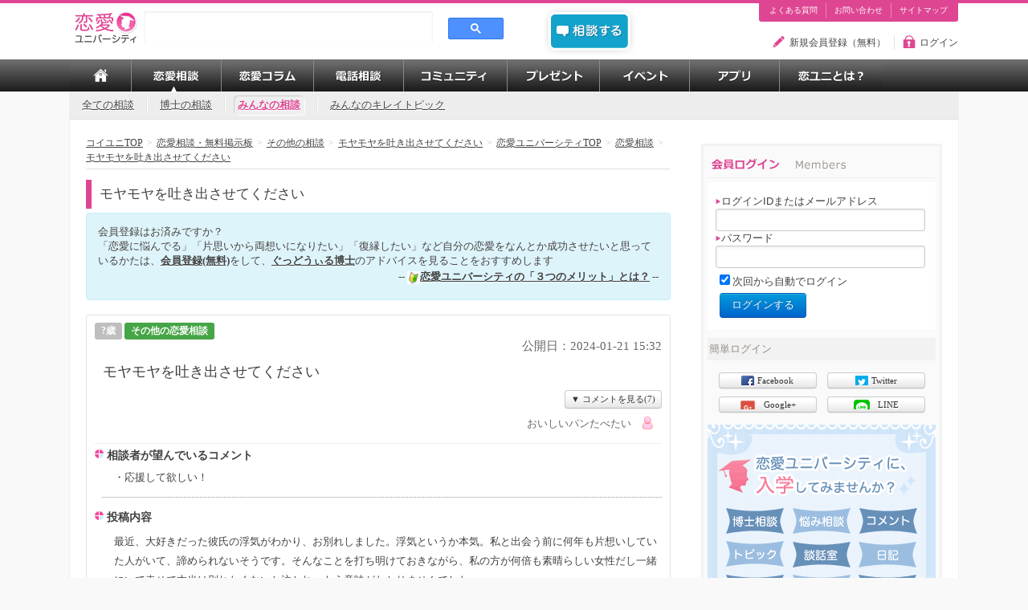

--- FILE ---
content_type: text/html; charset=UTF-8
request_url: https://u-rennai.jp/consult/detail/37173/
body_size: 33991
content:
<!DOCTYPE HTML PUBLIC "-//W3C//DTD HTML 4.01 Frameset//EN" "http://www.w3.org/TR/html4/frameset.dtd"> 
<!--[if lt IE 7 ]> <html class="ie6" xmlns="http://www.w3.org/1999/xhtml" itemscope itemtype="http://schema.org/" lang="ja-JP" ng-app="urennaiApp"> <![endif]-->
<!--[if IE 7 ]> <html class="ie7" xmlns="http://www.w3.org/1999/xhtml" itemscope itemtype="http://schema.org/" lang="ja-JP" ng-app="urennaiApp"> <![endif]-->
<!--[if IE 8 ]> <html class="ie8" xmlns="http://www.w3.org/1999/xhtml" itemscope itemtype="http://schema.org/" lang="ja-JP" ng-app="urennaiApp"><![endif]-->
<!--[if IE 9 ]> <html class="ie9" xmlns="http://www.w3.org/1999/xhtml" itemscope itemtype="http://schema.org/" lang="ja-JP" ng-app="urennaiApp"> <![endif]-->
<!--[if (gt IE 9)|!(IE)]><!--><html xmlns="http://www.w3.org/1999/xhtml" itemscope="itemscope" itemtype="http://schema.org/" lang="ja-JP" ng-app="urennaiApp"><!--<![endif]-->

    <head>
        <meta http-equiv="Content-Type" content="text/html; charset=utf-8" />        <title>1人の時間は元々嫌いではないですし、幸い素敵な友達がたくさん...|恋ユニ恋愛相談</title>
        <link href="/favicon.ico" type="image/x-icon" rel="icon" /><link href="/favicon.ico" type="image/x-icon" rel="shortcut icon" /><meta name="description" content="1人の時間は元々嫌いではないですし、幸い素敵な友達がたくさんいるので、しばらくはゆっくり癒されながら過ごすつもりです。" /><meta name="keywords" content="恋愛相談,恋,相談,悩み,ぐっどうぃる博士" /><link rel="canonical" href="https://u-rennai.jp/consult/detail/37173/" ><meta property="og:title" content="1人の時間は元々嫌いではないですし、幸い素敵な友達がたくさん...|恋ユニ恋愛相談"><meta property="og:type" content="article"><meta property="og:site_name" content="恋愛ユニバーシティ"><meta property="og:description" content="1人の時間は元々嫌いではないですし、幸い素敵な友達がたくさんいるので、しばらくはゆっくり癒されながら過ごすつもりです。"><meta property="og:url" content="https://u-rennai.jp/consult/detail/37173/"><meta property="og:image" content="https://image.u-rennai.jp/Image/7058/image.png"><meta property="fb:admins" content="100003642590347"><meta itemprop="name"  content="恋愛ユニバーシティ"><meta itemprop="description" content="1人の時間は元々嫌いではないですし、幸い素敵な友達がたくさんいるので、しばらくはゆっくり癒されながら過ごすつもりです。"><meta itemprop="image" content="https://image.u-rennai.jp/Image/7058/image.png"><link href="http://u-rennai.jp/rss/news/index.rss" type="application/rss+xml" rel="alternate" title="恋愛ユニバーシティからのお知らせ" /><link href="http://u-rennai.jp/rss/consult/index.rss" type="application/rss+xml" rel="alternate" title="全ての相談RSS" /><link href="http://u-rennai.jp/rss/consult/index/goodwill.rss" type="application/rss+xml" rel="alternate" title="博士への相談RSS" /><link href="http://u-rennai.jp/rss/consult/index/user.rss" type="application/rss+xml" rel="alternate" title="みんなの相談・トピックRSS" /><link href="http://u-rennai.jp/rss/comment/index.rss" type="application/rss+xml" rel="alternate" title="みんなのコメントRSS" /><link href="http://u-rennai.jp/rss/diary/index.rss" type="application/rss+xml" rel="alternate" title="みんなの日記RSS" /><link href="http://u-rennai.jp/rss/course/index.rss" type="application/rss+xml" rel="alternate" title="履修コンテンツRSS" /><link href="http://u-rennai.jp/rss/column/index.rss" type="application/rss+xml" rel="alternate" title="恋愛コラムRSS" /><meta content="text/javascript" http-equiv="Content-Script-Type"><meta content="text/css" http-equiv="Content-Style-Type"><link rel="stylesheet" type="text/css" href="/css/bootstrap-1.4.0.min.css" /><link rel="stylesheet" type="text/css" href="/css/gw_reset.css" /><link rel="stylesheet" type="text/css" href="/css/smoothness/jquery-ui-1.8.17.custom.css" /><link rel="stylesheet" type="text/css" href="/css/jquery.lightbox-0.5.css" /><link rel="stylesheet" type="text/css" href="/css/menu.css" /><link rel="stylesheet" type="text/css" href="/css/exvalidation.css" /><link rel="stylesheet" type="text/css" href="/css/gw_style.css" /><link rel="stylesheet" type="text/css" href="/css/base.css" /><link rel="stylesheet" type="text/css" href="/css/list.css" /><link rel="stylesheet" type="text/css" href="/css/image.css" /><link rel="stylesheet" type="text/css" href="/css/redactor/redactor.css" /><link rel="stylesheet" type="text/css" href="//cdnjs.cloudflare.com/ajax/libs/font-awesome/4.5.0/css/font-awesome.min.css" /><link rel="stylesheet" type="text/css" href="/css/rennai_style.css" /><style type="text/css"></style><script type="text/javascript" src="https://ajax.googleapis.com/ajax/libs/jquery/1.7/jquery.min.js"></script><script type="text/javascript" src="https://ajax.googleapis.com/ajax/libs/jqueryui/1.8.16/jquery-ui.min.js"></script><script type="text/javascript" src="/js/jquery.gw.script.js"></script><script type="text/javascript" src="/js/jquery.dcmegamenu.1.3.min.js"></script><script type="text/javascript" src="/js/jquery.lightbox-0.5.min.js"></script><script type="text/javascript" src="/js/jquery.modal.js"></script><script type="text/javascript" src="/js/exvalidation.js"></script><script type="text/javascript" src="/js/exchecker-ja.js"></script>        <script type="text/javascript" src="/js/jquery.gw.initialize.script.js?test"></script>
        <script type="text/javascript" src="/js/message_notification.js"></script><script type="text/javascript" src="/js/redactor/redactor.js"></script><script type="text/javascript" src="/js/imgLiquid-min.js"></script><script type="text/javascript" src="/js/jquery.common.js"></script>        
             <!-- Global site tag (gtag.js) - Google Ads: 940882803 -->
    <script async src="https://www.googletagmanager.com/gtag/js?id=AW-940882803"></script>
    <script>
      window.dataLayer = window.dataLayer || [];
      function gtag(){dataLayer.push(arguments);}
      gtag('set', 'linker', {'domains': ['u-rennai.jp', 'lab.u-rennai.jp']});
      gtag('js', new Date());
      gtag('config', 'AW-940882803');
    </script>
    </head>
    <body>
    <!-- Google Tag Manager (noscript) -->
<noscript><iframe src="https://www.googletagmanager.com/ns.html?id=GTM-P423H4J"
height="0" width="0" style="display:none;visibility:hidden"></iframe></noscript>
<!-- End Google Tag Manager (noscript) -->
                    <!-- ======= Start Header Menu ======= -->
        <div id="global_header">
            <div id="global_header_content">
                <div id="logo">
                    <a href="/">
                        <img src="/img/common/u-rennai_logo_smart.png" alt="Logo"/>
                    </a>
                </div>

                <div id="header_search_form">
<script async src="https://cse.google.com/cse.js?cx=8252918c7c5a448cf">
</script>
<div class="gcse-search"></div>
                </div>
                
                <div id="btn_soudan">
		            <a href="/member/myconsult/input/"><img src="/img/common/btn_soudan.png" title="相談する" alt="相談する" /></a>                </div>
                <div id="global_header_primary_navi">
                    <ul>
                                                <li><a href="/static/page/guide/faq/" target="_self">よくある質問</a></li>
                        <li><a href="/contact/" target="_self">お問い合わせ</a></li>
                        <li><a href="/sitemap/" target="_self" rel="nofollow">サイトマップ</a></li>

                    </ul>
                </div>
                <div id="global_header_info_menu">
                    <ul>
                    		                                                    <li class="member"><span><a href="/member_entry/input/" target="_self">新規会員登録（無料）</a></span></li>
                            <li class="login float_end"><span><a href="#user_login_box" target="_self" class="normalLoginLink showUserLoginModal modalLink">ログイン</a></span></li>
	                        						                    </ul>
                </div>
                
			</div>
        </div>

        <!-- ======= End Header Menu ======= -->

        <!-- ======= Start Header Grobal navi ======= -->
        <div id="gnavi">
    <ul id="menu">
        <li>
            <a href="/" target="_self" class="top">TOP</a>        </li>
        <li>
            <span class="soudan on stay">恋愛相談</span>
            <ul class="sub_menu">
                <li>
                    <a href="/consult/top/" target="_self">全ての相談</a>                </li>
                <li>
                    <a href="/member/goodwill/consult/" target="_self" rel="nofollow">博士への相談</a>                </li>
                <li>
                    <a href="/consult/summary/" target="_self" rel="nofollow">みんなへの相談</a>                </li>
                <li>
                    <a href="/kirei/summary/" target="_self" rel="nofollow">みんなのキレイトピック</a>                </li>
            </ul>
        </li>
        <li>
            <span class="column">恋愛コラム</span>
            <ul class="sub_menu">
                <li>
                    <a href="/contents/course/">履修コンテンツ</a>                </li>
                <li>
                    <a href="/contents/report/">恋ユニレポート</a>                </li>
                <li>
                    <a href="/contents/column/">恋ユニトピックス</a>                </li>
                <li>
                    <a href="/goodwill/columns/">博士の恋愛プロトコル</a>                </li>
                <li>
                    <a href="/goodwill/dictionary/">用語辞典</a>                </li>
                <li>
                    <a href="/professors/">講師紹介</a>                </li>
            </ul>
        </li>
        <li>
            <span class="denwa_soudan">電話相談</span>
            <ul class="sub_menu">
                <li>
                    <a href="/consult/adviser_list/">専門家への相談</a>                </li>
            </ul>
        </li>
        <li>
            <span class="commu">コミュニティ</span>
            <ul class="sub_menu">
                <li>
                    <a href="/communities/" target="_self">コミュニティ</a>                </li>
                <li>
                    <a href="/diary/" target="_self">みんなの日記</a>                </li>
                <li>
                    <a href="/diary/cinderella/" target="_self">シンデレラ恋活レポート</a>                </li>
                <li>
                    <a href="/conversation/summary/etc/" target="_self">談話室</a>                </li>
                <li>
                    <a href="/library/" target="_self">図書館</a>                </li>
                <li>
                    <a href="/ranking/users/" target="_self">ランキング</a>                </li>
            </ul>
        </li>
        <li>
            <span class="present">プレゼント</span>
            <ul class="sub_menu">
                <li>
                    <a href="/event/present/">プレゼント</a>                </li>
            </ul>
        </li>
        <li>
            <span class="event">イベント</span>
            <ul class="sub_menu">
                <li>
                    <a href="/event/event/">イベント</a>                </li>
                <li>
                    <a href="/event/questionnaire/">アンケート</a>                </li>
            </ul>
        </li>
        <li>
            <span class="appli">アプリ</span>
            <ul class="sub_menu">
                <li>
                    <a href="/tarots/" target="_self">恋愛タロット占い</a>                </li>
                <li>
                    <a href="/movie/index/audiobook/">オーディオブック</a>                </li>
                <li>
                    <a href="/member/kare_report/">彼レポート</a>                </li>
            </ul>
        </li>
        <li>
            <span class="about_site">恋ユニとは？</span>
            <ul class="sub_menu">
                <li>
                    <a href="/news/">お知らせ</a>                </li>
                <li>
                    <a href="/static/page/guide/first/">はじめての方へ</a>                </li>
                <li>
                    <a href="/static/page/arukikata/">歩き方ガイド</a>                </li>
                <li>
                    <a href="/static/page/guide/faq/">よくある質問</a>                </li>
                <li>
                    <a href="/static/page/guide/priority_ticket/">優先チケットについて</a>                </li>
                <li>
                    <a href="/member/premium/index/">プレミアム会員とは？</a>                </li>
            </ul>
        </li>
    </ul>
</div>
        <!-- ======= End Header Grobal navi ======= -->


        <!-- ======= Start Header Sub Menu ======= -->
                    <div id="sub_menu">
    <ul>
        <li class="nav-link">
        <a href="/consult/top/" class="">全ての相談</a>        </li>
        <li class="nav-link">
        <a href="/member/goodwill/consult/" class="">博士の相談</a>        </li>
        <li class="nav-link">
        <a href="/consult/summary/" class="active">みんなの相談</a>        </li>
        <li class="nav-link">
        <a href="/kirei/summary/" class="">みんなのキレイトピック</a>        </li>
    </ul>
</div>
                <!-- ======= End Header Sub Menu ======= -->

        <!-- ======= Start Alert Area ======= -->
                <!-- ======= End Alert Area ======= -->

        <div id="container">

            <!-- ======= Start Content ======= -->
            <div id="content">
            

                <div class="display">
    <ol class="breadcrumb" data-role="none" itemscope itemtype="http://schema.org/BreadcrumbList"><li itemprop="itemListElement" itemscope itemtype="http://schema.org/ListItem"><a href="/" target="_self" itemprop="item" data-role="none"><span itemprop="name">コイユニTOP</span></a><span class="divider">></span><meta itemprop="position" content="1" /></li><li itemprop="itemListElement" itemscope itemtype="http://schema.org/ListItem"><a href="/consult/summary/" target="_self" itemprop="item" data-role="none"><span itemprop="name">恋愛相談・無料掲示板</span></a><span class="divider">></span><meta itemprop="position" content="2" /></li><li itemprop="itemListElement" itemscope itemtype="http://schema.org/ListItem"><a href="/consult/summary/rennai/" target="_self" itemprop="item" data-role="none"><span itemprop="name">その他の相談</span></a><span class="divider">></span><meta itemprop="position" content="3" /></li><li itemprop="itemListElement" itemscope itemtype="http://schema.org/ListItem"><a href="/consult/detail/37173/" target="_self" itemprop="item" data-role="none"><span itemprop="name">モヤモヤを吐き出させてください</span></a><span class="divider">></span><meta itemprop="position" content="4" /></li><li itemprop="itemListElement" itemscope itemtype="http://schema.org/ListItem"><a href="/" target="_self" itemprop="item" data-role="none"><span itemprop="name">恋愛ユニバーシティTOP</span></a><span class="divider">></span><meta itemprop="position" content="5" /></li><li itemprop="itemListElement" itemscope itemtype="http://schema.org/ListItem"><a href="/consult/" target="_self" itemprop="item" data-role="none"><span itemprop="name">恋愛相談</span></a><span class="divider">></span><meta itemprop="position" content="6" /></li><li itemprop="itemListElement" itemscope itemtype="http://schema.org/ListItem"><a href="/consult/detail/37173/" target="_self" itemprop="item" data-role="none"><span itemprop="name">モヤモヤを吐き出させてください</span></a><meta itemprop="position" content="7" /></li></ol>    <h1 class="title">モヤモヤを吐き出させてください</h1>
            <div class="alert-message block-message info">会員登録はお済みですか？<span class="icon_first">&nbsp;</span><br />「恋愛に悩んでる」「片思いから両想いになりたい」「復縁したい」など自分の恋愛をなんとか成功させたいと思っているかたは、<a href="/member/auth/?callback=/consult/detail/37173">会員登録(無料)</a>をして、<a href="/goodwill/">ぐっどうぃる博士</a>のアドバイスを見ることをおすすめします<br /><div style="text-align:right;">-- <img src="/img/icon_first.png" class="png_bg" alt="恋愛ユニバーシティが初めての方" /><a href="/static/page/guide/first/">恋愛ユニバーシティの「３つのメリット」とは？</a> --</div></div>        <div class="block">
    <div class="box_out white">
        <div class="box_in">
            <div class="box_title">
                <p>
                    <span class="label">?<span class="age_label">歳</span></span>
                    <span class="label success">その他の恋愛相談</span>
                </p>
                <p style="text-align:right;color:#666;font-size:1.2em;">
                    公開日：2024-01-21 15:32<span class="value-title" title="2024-01-21 15:32"></span>                </p>
                <h2 class="name">モヤモヤを吐き出させてください</h2>
                <p style="text-align:right;">
                    <a href="#comment_list" class="btn vsmall count">▼ コメントを見る(7)</a>                </p>
                <ul itemscope itemtype="http://data-vocabulary.org/Person">                     <li><img src="/img/default/icon/icon_woman.gif" class="icon_woman no_border" align="center" alt="" /></li><li><span itemprop="name">おいしいパンたべたい</span></li>                </ul>
                <p class="clear">
                </p>
            </div>
            <hr/>
            <dl>
                <dt>
                    <h3>相談者が望んでいるコメント</h3>
                </dt>
                <dd>
                    <p>・応援して欲しい！</p>                </dd>
                                <dt>
                    <h3>投稿内容</h3>
                </dt>
                <dd>
                    最近、大好きだった彼氏の浮気がわかり、お別れしました。浮気というか本気。私と出会う前に何年も片想いしていた人がいて、諦められないそうです。そんなことを打ち明けておきながら、私の方が何倍も素晴らしい女性だし一緒にいて幸せで本当は別れたくないと泣かれ、もう意味がわかりませんでした。<br />
<br />
告白してくれた時に何年も好きな人ができなかったと言っていたのは嘘だったし、1年一緒にいたのにその間も相手と連絡をとっていて、その上2人で会って、告白までして、本当に酷いです。一緒にいた時間はなんだったのかと。<br />
私のことがすごく好きだと言ってくれて付き合ったのに、私しかいないずっと一緒にいたいと言ってくれたのに、いつも私を気遣って優しくしてくれていたのに、結局誰かの代わりでしかなかった。<br />
私はもう彼を信頼できないし、一緒にいて幸せになることはないと確信しました。<br />
<br />
別れたことに後悔はしていないし、正しい選択だったと思っています。大好きだったから、胸が引きちぎられそうな想いだったけど、別れようと言えた自分を誇りに思います。<br />
<br />
彼は子どもで身勝手で最低だと思います。裏切られたし、振り回されたし、傷つけられた。本当に最悪。だいっきらい。<br />
それなのに、完全には彼を嫌いになれず、ふと、今なにしてるのかな、ご飯ちゃんと食べてるかな、なんて考えてしまう自分が嫌になります。<br />
彼とその相手がどうなったのか、そんなこともう関係ないしどうでもいいのに、彼がその人にどんな目線を向けるのか、どんな風に気持ちを伝えるのか、そんなことを想像してしまうと苦しくなって涙が溢れてきます。<br />
<br />
私ばっかり好きで、結局彼にとって私は自分を受け入れて愛してくれる都合いい女でしかなかった。舐められてたんだと思います。もう、すごく悔しい。私だって、自分で言うのもなんだけど、まあまあモテるし可愛いし賢いし優しいし一途で良い子なんですよ？ムカつきます。<br />
それなのに、たぶんまだすこし好きです。最悪です。<br />
何度も何度も謝って、「自分でもどうして良いかわからない」と泣いて、別れ際心底寂しそうな苦しそうな顔をしていた彼の姿が頭に浮かぶと、憎みきれない自分は弱いなと思います。<br />
<br />
もう一つどうしてもやるせないのが、彼が選んだのは不誠実な女性だったという事です。<br />
私はお会いした事はないので彼の話からしか知る事はできませんが、その女性は彼を振り回し、向き合おうとせず、「この人は人としてダメだ、一緒にいられない」と思うような人なんだそうです。それなのに、頭から離れないと。<br />
彼は振り回されることで心動かされ、どれだけ追いかけても叶わないことで執着してるのではないかと思いました。本当にバカですよね？<br />
<br />
でも私は、他の誰でもない彼に選んで欲しかった。子どもで女々しくてかっこ悪くても好きだった。でも、どれだけ言葉では私の方が素敵だって褒めてくれても、彼が好きなのは私じゃなかった。それなら良い人になんかなりたくなかった。こんなこと思う私の方がバカですよね、、。<br />
私はこれまで、人に対して誠実であることを大切に生きてきました。利用されたり、不当な評価を受けたり、悲しい気持ちになることもたくさんありましたが、わかってくれる人は必ずいると信じて貫いてきました。<br />
でも、もうなにを信じて良いのかわからなくなりそうです。1番の味方でいてくれた彼に1番に受け入れて欲しかった。それだけで十分だったのに。彼が選んだのは真逆の人だった。結局、わがままで無責任に振り回すような女子が好かれるの？そんなことはないと信じたいです。<br />
<br />
彼のことなんて早く忘れて、私をちゃんとみて愛してくれる人と幸せになりたいです。<br />
浮気で子どもで見る目のない彼より、全力で向き合って愛した私の方がずっとかっけーですよね？<br />
かっけー強い女性になりたいです。<br />
<br />
1人の時間は元々嫌いではないですし、幸い素敵な友達がたくさんいるので、しばらくはゆっくり癒されながら過ごすつもりです。<br />
週の半分くらいは前向きに過ごせるのですが、こんなふうに落ちて泣いてしまう時もまだあって、、はやく元気なれますように。<br />
<br />
良い失恋の乗り越え方、もしあれば教えてください。                </dd>
            </dl>
        </div>
    </div>
</div>
        <div class="block">
        <p>
        <a href="/member/mycomment/input/37173/" class="btn primary">コメントを投稿する</a>    </p>
    </div>

    
        <!-- Urennai_PC_All_ContentsBottom_646x85 -->
<div id='div-gpt-ad-1409633778079-0' style="margin: 15px auto;">
    <script type='text/javascript'>
    googletag.cmd.push(function() { googletag.display('div-gpt-ad-1409633778079-0'); });
    </script>
</div>

    <div id="comment_list">
    </div>
    <ul class="tabnavi clear">
        <li class="current">
            <a href="/consult/detail/37173/#comment_list" class="tabitem current">コメント一覧 ( 古い順 )</a>        </li>
        <li>
            <a href="/consult/comment_tree/37173/#comment_list" class="tabitem">全てのコメントを見る</a>        </li>
    </ul>
    

    <div style="text-align:right;"><a href="#" class="scroll_top">▲ ページTop</a></div>    <div style="text-align:left;">
    <a href="/consult/detail/37173/sort~ConsultationComment.id/direction~desc" class="btn normal info">▼ 新しい順に並べ変える ▼</a></div>
<br/>
<br/>
<div class="list">
    <ul>
                        <li class="clear" id="comment111336">
                                    <div class="list_good_box">
                <a rel="nofollow" class="btn_l_good a_good" href="/ajax/good/comment/111336/" /><span>0</span></a>                <a href="/consult/comment/111336/">No.111336</a>                <br/>
                <div class="list_link"><a href="#comment_list">△</a>&nbsp;<a href="#comment111337" >▼</a>&nbsp;</div>            </div>
            <div class="list_content_box">
                                                                <p>
                    <span style="color:#5A72F7;">＞それなのに、完全には彼を嫌いになれず、ふと、今なにしてるのかな、ご飯ちゃんと食べてる＞かな、なんて考えてしまう自分が嫌になります。</span><br />
まあ、それは仕方がないことです。つきあっていたのですから、急に忘れられるわけがありません。普通です。<br />
<br /><span style="color:#5A72F7;">
＞もう一つどうしてもやるせないのが、彼が選んだのは不誠実な女性だったという事です。</span><br />
彼の言うことを鵜呑みにまだするのですか？？<br />
彼はあなたを騙してたんですよ？<br />
あなたがその女性にイライラするのは当たり前なので、そこはいいとしても、<br />
まだ彼の言うことを信じているあなたは、もうそろそろ現実をみましょう。<br />
単純に、あなたはフラれた。<br />
あなたと並行してつきあっていたのかもしれないし、<br />
彼の言う追っかけていた女性という話も全部嘘かもしれないし、<br />
あなたときっちり清算したのは、もしかしたら彼の結婚が決まったのかもしれないし<br />
いろいろ可能性ありますよ。<br />
<br />
良い失恋の乗り越え方なんかありません。<br />
今の人ってなんでもかんでも人に聞いて解決できると思っているのですね。<br />
まず、つらいのは当たり前、と思うこと。<br />
もう一つは、絶望的になる必要はない、と思うこと。<br />
そして、ついつい思い出してつらいという場合は、思い出す時間を決めて、それ以外の時間は<br />
絶対に考えちゃいけないとか決めて義務化することです。<br />
<br />
自分の強いところと弱いところを見て、自分のコントロール方法を覚えていってください。<br />
やることです。<br />                </p>
                <p class="clear">
                </p>
            </div>
            <div class="list_info_box">
                <div class="list_text_box">
                    <span><a href="/profile/display/80670/">NiNi</a>&nbsp;<i class="fa fa-graduation-cap gold "></i>2位</span>                    <span class="list_date">2024-01-21 21:34</span>
                </div>
                <div class="list_btn_box">

                    <!-- 電話相談可能ユーザ -->
                    
                                        <a href="/member/mycomment/input/37173?comment_id=111336&amp;uname=NiNi" class="btn vsmall info">このコメントに返信</a>                                                        </div>
            </div>
                    </li>
                        <li class="clear" id="comment111337">
                                    <div class="list_good_box">
                <a rel="nofollow" class="btn_l_good a_good" href="/ajax/good/comment/111337/" /><span>0</span></a>                <a href="/consult/comment/111337/">No.111337</a>                <br/>
                <div class="list_link"><a href="#comment_list">△</a>&nbsp;<a href="#comment111336" >▲</a>&nbsp;<a href="#comment111338" >▼</a>&nbsp;</div>            </div>
            <div class="list_content_box">
                                                <p style="margin-bottom: 10px"><a href="/consult/comment/111336/" class="popup_link" title="No.111336のコメント">&gt; No.111336のコメントへの返信</a></p>                <p>
                    コメントありがとうございます。<br />
ごめんなさい。実のところ、人にきいて解決するなんて一切思っていません。<br />
自分の中で整理をつけて、普段は前向きに過ごしていても、どうしようもない気持ちが出てきてしまう時があり、どこかに匿名で吐き出したかったのです。<br />
失恋のいい乗り越え方がないことも知っています。そんなこと子どもだってわかります。<br />
<br />
全部現実は自分でわかっています。<br />
彼とまたどうにかなろうなんて一切思っていませんし、彼が酷いやつだってことも、自分が愚かで弱いこともわかっています。必死に自分を愛そうと、彼を嫌いになって前に進もうとしているところなんです。<br />
あなたも失恋をしたことがあるのであれば、わかっていてもどうしようもない気持ちを感じたことはありませんか？<br />
<br />
ここに書いたことで少し落ち着き、1人で出かけて楽しい時間を過ごしていたのですが、また涙が出てきました。<br />
勇気を出して投稿してみましたが、もう辞めます。<br />
もしかしたら、同じような想いをしている方と繋がれるかもと思ったのが間違いでした。<br />                </p>
                <p class="clear">
                </p>
            </div>
            <div class="list_info_box">
                <div class="list_text_box">
                    <span class="master" style="color">おいしいパンたべたい(投稿者)</span>                    <span class="list_date">2024-01-21 22:49</span>
                </div>
                <div class="list_btn_box">

                    <!-- 電話相談可能ユーザ -->
                    
                                        <a href="/member/mycomment/input/37173?comment_id=111337&amp;uname=%E3%81%8A%E3%81%84%E3%81%97%E3%81%84%E3%83%91%E3%83%B3%E3%81%9F%E3%81%B9%E3%81%9F%E3%81%84%28%E6%8A%95%E7%A8%BF%E8%80%85%29" class="btn vsmall info">このコメントに返信</a>                                                        </div>
            </div>
                    </li>
                        <li class="clear" id="comment111338">
                                    <div class="list_good_box">
                <a rel="nofollow" class="btn_l_good a_good" href="/ajax/good/comment/111338/" /><span>0</span></a>                <a href="/consult/comment/111338/">No.111338</a>                <br/>
                <div class="list_link"><a href="#comment_list">△</a>&nbsp;<a href="#comment111337" >▲</a>&nbsp;<a href="#comment111339" >▼</a>&nbsp;</div>            </div>
            <div class="list_content_box">
                                                <p style="margin-bottom: 10px"><a href="/consult/comment/111336/" class="popup_link" title="No.111336のコメント">&gt; No.111336のコメントへの返信</a></p>                <p>
                    ごめんなさい。<br />
まさか傷をさらに抉られるようなコメントが来るとは思っておらず、というより、そもそもどなたかからのコメントが来るとは思っておらず、あまりにびっくりしたのですこしキツイ言い方になってしまったかもしれません。<br />
申し訳ありませんでした。<br />
<br />
投稿を消そうと思いましたが消せないようなのでこのままにしておきます。<br />
厳しいご意見も私のために言ってくださったのだと思いますが、全てよくわかっていますので、これ以上はお控えいただけますと幸いです。<br />
<br />
今はあの手この手で傷を癒そうとしている最中でして、時々血迷ってしまう時もあります。ウジウジ意味のわからないことを書いていますよね。ご不快な想いをさせてしまったのでしたら、ごめんなさい。<br />
明日からも笑顔で仕事を頑張るために、どうか今はそっとしておいて頂けますと嬉しいです。<br />
<br />
ここがどういう場所かもよくわかっておらず、おそらく場違いだったのだと思います。失礼しました。<br />
私のために時間を使って長くてまとまりのない文章を最後まで読んでくださり、アドバイスまでしてくださって、ありがとうございました。<br />                </p>
                <p class="clear">
                </p>
            </div>
            <div class="list_info_box">
                <div class="list_text_box">
                    <span class="master" style="color">おいしいパンたべたい(投稿者)</span>                    <span class="list_date">2024-01-21 23:28</span>
                </div>
                <div class="list_btn_box">

                    <!-- 電話相談可能ユーザ -->
                    
                                        <a href="/member/mycomment/input/37173?comment_id=111338&amp;uname=%E3%81%8A%E3%81%84%E3%81%97%E3%81%84%E3%83%91%E3%83%B3%E3%81%9F%E3%81%B9%E3%81%9F%E3%81%84%28%E6%8A%95%E7%A8%BF%E8%80%85%29" class="btn vsmall info">このコメントに返信</a>                                                        </div>
            </div>
                    </li>
                        <li class="clear" id="comment111339">
                                    <div class="list_good_box">
                <a rel="nofollow" class="btn_l_good a_good" href="/ajax/good/comment/111339/" /><span>2</span></a>                <a href="/consult/comment/111339/">No.111339</a>                <br/>
                <div class="list_link"><a href="#comment_list">△</a>&nbsp;<a href="#comment111338" >▲</a>&nbsp;<a href="#comment111340" >▼</a>&nbsp;</div>            </div>
            <div class="list_content_box">
                                                                <p>
                    こんにちは。<br />
まずは、お疲れ様でした。<br />
好きなのに、お別れした貴女はとても強くてカッケーと思いますよ！<br />
<br />
私も浮気されて、まったく同じ苦しみの最中だったので、思わずコメントしてしまいました。<br />
自分語りになってしまい申し訳ありません。。<br />
私と彼は5年前に出会い、セフレ関係からぬるっと付き合うようになりました。<br />
バツイチで、女に縛られるのが嫌だと言われ、多少の女遊びは見逃してきました。<br />
ですが、海外旅行などにもいっているし、5年間ずっと一緒に色々すごして、もちろん私が本命だと思っていたら…<br />
<br />
12月ごろから他の女性と関係を持ち、吐き気がするような甘いラインのやり取り、私にはあけおめラインはなくその女には0時2分に送っていました笑<br />
<br />
<br />
めちゃくちゃ傷ついて、私がいつも行っている彼の家にその女も来たんだと思うと気絶しそうになります。その女の写メをみて癒されてるんだろうなと、、書いてるだけで死にそうですw<br />
でも、私はまだ別れることができません。そんな雑な扱いをされても、まだ私が本命なんじゃ無いかと信じたいのです。バカですよね…<br />
<br />
本人は私が知っていることは知らないので、「あなたの一番大切な人が私じゃなくなったらすぐに言ってください」と釘を刺しましたが、ちょっと不機嫌になったくらいのもんで笑<br />
<br />
だから、まだ彼のことが好きで、胸が張り裂けそうな気持ちでお別れをした貴女をとても尊敬します。都合のいい女には絶対になりたく無いですよね。私も都合のいい女であると判断したらすぐに別れようと思います（まだ別れないんかい）<br />
<br />
<br />
経験上、次の出会いがあったら前の人はそっこー忘れます！<br />
おいしいパン食べたいさんに幸せな出会いがありますように、心から祈っています。<br />
<br />                </p>
                <p class="clear">
                </p>
            </div>
            <div class="list_info_box">
                <div class="list_text_box">
                    <span><a href="/profile/display/119396/">e5af81ab</a>&nbsp;</span>                    <span class="list_date">2024-01-22 00:16</span>
                </div>
                <div class="list_btn_box">

                    <!-- 電話相談可能ユーザ -->
                    
                                        <a href="/member/mycomment/input/37173?comment_id=111339&amp;uname=e5af81ab" class="btn vsmall info">このコメントに返信</a>                                                        </div>
            </div>
                    </li>
                        <li class="clear" id="comment111340">
                                    <div class="list_good_box">
                <a rel="nofollow" class="btn_l_good a_good" href="/ajax/good/comment/111340/" /><span>1</span></a>                <a href="/consult/comment/111340/">No.111340</a>                <br/>
                <div class="list_link"><a href="#comment_list">△</a>&nbsp;<a href="#comment111339" >▲</a>&nbsp;<a href="#comment111342" >▼</a>&nbsp;</div>            </div>
            <div class="list_content_box">
                                                                <p>
                    コメントありがとうございます、、！<br />
あたたかい言葉に泣きそうになってしまいました。<br />
お辛いですよね。わかっていても、どこかで信じたくなってしまう気持ちすごくわかります。<br />
5年も一緒に過ごしていたら、なおさらだと思います。他の人からみたら悪いところがあっても、あなたにしか見えない彼の姿、いいところもきっとたくさんあるんですよね、、<br />
<br />
私の場合幸いにも、これ以上一緒にいても苦しいだけだと確信できる状況になったので、別れを決められたと思います。<br />
あんなウジウジした投稿をしておいてなんなのですが、別れたことで悩みが減って心が軽くなったと感じる時も多くあります。ここ2ヶ月くらいは彼の気持ちが自分に向いていないことを感じて苦しくて、どこかではっきりさせなければと思いながら先延ばしにしていたので、それができてホッとした自分もいました。<br />
<br />
一方、別れるしかないと思えるその時まで、全力で信じて愛したことも後悔はしていません。（過去には予防線を張って全力で向き合わず後悔したことがありました…）自分の気持ちを無視して、まだ一緒にいたいのにカッコつけて無理矢理に離れていたら、それこそ後悔したような気がします。<br />
周りがなんと言おうと自分の気持ちを大切に、今この瞬間に1番後悔のない選択をし続けることしか、私たちにはできないんだと思います。<br />
個人的には、自然と離れようと思えるタイミングもきっとくると思うので、信じていたい時にはまだ信じていてもいいのではと思います。<br />
<br />
なんだか自分の投稿が恥ずかしくて、もうアカウントを消そうとサイトを開いたのですが、尊敬するだなんて言って頂けて救われる想いがしました。本当にありがとうございます。<br />
はやくもっといい人みつけたいです！ߤ<br />
<br />
åȥのところでみたのですが、人に愛を与えられる人の方が本当の意味では恋愛において優勢なんだそうです。人を愛せる私たちは十分かっけーと思います。<br />
お互いに自分を大切に、幸せになりましょうね！<br />                </p>
                <p class="clear">
                </p>
            </div>
            <div class="list_info_box">
                <div class="list_text_box">
                    <span class="master" style="color">おいしいパンたべたい(投稿者)</span>                    <span class="list_date">2024-01-22 01:20</span>
                </div>
                <div class="list_btn_box">

                    <!-- 電話相談可能ユーザ -->
                    
                                        <a href="/member/mycomment/input/37173?comment_id=111340&amp;uname=%E3%81%8A%E3%81%84%E3%81%97%E3%81%84%E3%83%91%E3%83%B3%E3%81%9F%E3%81%B9%E3%81%9F%E3%81%84%28%E6%8A%95%E7%A8%BF%E8%80%85%29" class="btn vsmall info">このコメントに返信</a>                                                        </div>
            </div>
                    </li>
                        <li class="clear" id="comment111342">
                                    <div class="list_good_box">
                <a rel="nofollow" class="btn_l_good a_good" href="/ajax/good/comment/111342/" /><span>3</span></a>                <a href="/consult/comment/111342/">No.111342</a>                <br/>
                <div class="list_link"><a href="#comment_list">△</a>&nbsp;<a href="#comment111340" >▲</a>&nbsp;<a href="#comment111343" >▼</a>&nbsp;</div>            </div>
            <div class="list_content_box">
                                                                <p>
                    ここで吐き出したりして、スッキリするといいと思いますよ。<br />
ざっと読んだ感じだと、その元彼もお相手の女性も誠実さにかけるし、別れるべくして別れたのだと思います。<br />
あなたの良さが分からないような節穴な男性にはもう関わらなくていいです！！<br />
気持ちの整理はまだつかないと思いますが、次の人は優しい責任感のある誠実的な将来旦那さんになりそうな人と出会えることを願ってます！<br />
あの時別れといてホントによかったー！ってなりますよ。<br />
早くあなたに本来の自信が戻ってくる事を祈ってます！！<br />                </p>
                <p class="clear">
                </p>
            </div>
            <div class="list_info_box">
                <div class="list_text_box">
                    <span><a href="/profile/display/102387/">yuki</a>&nbsp;</span>                    <span class="list_date">2024-01-22 19:13</span>
                </div>
                <div class="list_btn_box">

                    <!-- 電話相談可能ユーザ -->
                    
                                        <a href="/member/mycomment/input/37173?comment_id=111342&amp;uname=yuki" class="btn vsmall info">このコメントに返信</a>                                                        </div>
            </div>
                    </li>
                        <li class="clear" id="comment111343">
                                    <div class="list_good_box">
                <a rel="nofollow" class="btn_l_good a_good" href="/ajax/good/comment/111343/" /><span>0</span></a>                <a href="/consult/comment/111343/">No.111343</a>                <br/>
                <div class="list_link"><a href="#comment_list">△</a>&nbsp;<a href="#comment111342" >▲</a>&nbsp;</div>            </div>
            <div class="list_content_box">
                                                <p style="margin-bottom: 10px"><a href="/consult/comment/111342/" class="popup_link" title="No.111342のコメント">&gt; No.111342のコメントへの返信</a></p>                <p>
                    コメントありがとうございます。<br />
別れたことに全く後悔はしていませんし、自分が幸せになるための一歩を踏み出せたと思います。<br />
彼と出逢って好きになって自分は成長できたので、そこにだけありがとうと思って次に進みます。<br />
全力で失恋した分、次はもっと素敵な人を好きになれる気がします。<br />                </p>
                <p class="clear">
                </p>
            </div>
            <div class="list_info_box">
                <div class="list_text_box">
                    <span class="master" style="color">おいしいパンたべたい(投稿者)</span>                    <span class="list_date">2024-01-22 20:37</span>
                </div>
                <div class="list_btn_box">

                    <!-- 電話相談可能ユーザ -->
                    
                                        <a href="/member/mycomment/input/37173?comment_id=111343&amp;uname=%E3%81%8A%E3%81%84%E3%81%97%E3%81%84%E3%83%91%E3%83%B3%E3%81%9F%E3%81%B9%E3%81%9F%E3%81%84%28%E6%8A%95%E7%A8%BF%E8%80%85%29" class="btn vsmall info">このコメントに返信</a>                                                        </div>
            </div>
                    </li>
            </ul>
</div>
<br/>
<br/>
<div style="text-align:right;"><a href="#" class="scroll_top">▲ ページTop</a></div><div class="block">
        <p>
        <a href="/member/mycomment/input/37173/" class="btn primary">コメントを投稿する</a>    </p>
    </div>
            
        </div>
<div id="dialog" style="color: #8A8A8A;line-height: 170%;" title="">
</div>
<script>
    $('a.a_clip').post();
    $('a.a_good').post({
        callback: function(obj, mes){
            $(obj).html('<span>' + mes + '</span>');
        }
    });
    // increase the default animation speed to exaggerate the effect
    $.fx.speeds._default = 1000;
    $(function(){
        $(".popup").hide();
        $("#dialog").dialog({
            autoOpen: false,
            modal: true,
            resizable: false,
            buttons: {
                "　閉じる　": function(){
                    $(this).dialog("close");
                }
            },
            width: 686,
            height: 500
        });
        
        $(".popup_link").click(function(){
            var $this = $(this);
            var href = $this.attr('href');
            $("#dialog").attr('title', href);
            $("#dialog").html('読み込み中…').load(href).dialog("option", "title", $this.attr('title')).dialog("open");
            return false;
        });
        /* ga */
                var dimensionValue = 'category_rennai';
        ga('set', 'dimension3', dimensionValue);
            });
</script>
            </div>
            <!-- ======= End Content ======= -->


            <!-- ======= Start Side ======= -->
            <div id="side">

                                
                
                				
                                <!-- <div class="side_box_title">
    <h2>
	  <img src="/img/common/tit_side_search.png" title="検索" alt="検索" />    </h2>
</div>
<form action="/finder/" id="search_side_form" method="get" accept-charset="utf-8"><div style="display:none;"><input type="hidden" name="key" value="a52fdd68eec0af00d79ca3cd3f8d5d64b2d64e76" id="Token1722583243" /></div><ul>
    <li style="float:left;">
        <input name="word" type="text" value="" placeholder="例. 復縁  沈黙" class="header_search_textbox" width="218" height="25" maxlength="127" title="" id="SearchWord" />    </li>
    <li style="float:left;">
        <a href="#" css_framework="1" class="btn btn_min" onClick="$(&quot;#search_side_form&quot;).submit()">検索</a>    </li>
</ul>
<div style="display:none;"><input type="hidden" name="fields" value="174d0b7a199608f3316ae61b84c38ad745b5d1fa%3A" id="TokenFields62729229" /></div></form> -->

                                
                <div class="side_box line_box" id="mypage_menu">
                    <div class="side_box_title">
    <h2>
	  <img src="/img/common/tit_side_login.png" title="会員ログイン" alt="会員ログイン" />    </h2>
</div>
<div id="login_user_window" class="entry" style="width:auto;margin: 0;">
    <div id="login_user_data">
        <form action="/member/auth/login/" method="post" accept-charset="utf-8"><div style="display:none;"><input type="hidden" name="_method" value="POST" /><input type="hidden" name="data[_Token][key]" value="a52fdd68eec0af00d79ca3cd3f8d5d64b2d64e76" id="Token1748952731" /></div>                <label for="UserLoginId" style="width:95%;text-align:left;"><img src="/img/common/icon_allow_rpk.png" />ログインIDまたはメールアドレス</label><input name="data[User][login_id]" type="text" maxlength="255" style="width:95%;" css_frameword="1" id="UserLoginId" /><label for="UserPassword" style="width:95%;text-align:left;"><img src="/img/common/icon_allow_rpk.png" />パスワード</label><input type="password" name="data[User][password]" maxlength="255" style="width:95%;" css_frameword="1" id="UserPassword" /><div class="input checkbox" style="margin:5px;"><input type="hidden" name="data[User][save_login]" id="UserSaveLogin_" value="0" /><input type="checkbox" name="data[User][save_login]" class="checkbox" checked="checked" value="1" id="UserSaveLogin" /><label for="UserSaveLogin">次回から自動でログイン</label></div><input type="hidden" name="data[User][callback]" id="UserCallback" /><div style="margin:5px"><div class="submit"><input id="btnlink_login" class="primary btn" type="submit" value="ログインする" /></div></div><div style="display:none;"><input type="hidden" name="data[_Token][fields]" value="27bc90c277981c22a772c4bab0ec47705924f93a%3AUser.callback" id="TokenFields865800264" /></div></form>    </div>
    <p class="clear">
    </p>
</div>
<div class="line_title">
    簡単ログイン
</div>
<div style="padding: 5px 0 10px; text-align:center;">
			<a href="/member/external_service/connect/facebook/" class="btn btn_min" title="Facebookアカウントでログインする"><span class="icon_facebook">Facebook</span></a>			<a href="/member/external_service/connect/twitter/" class="btn btn_min" title="Twitterアカウントでログインする"><span class="icon_twitter">Twitter</span></a>			<a href="/member/external_service/connect/google/" class="btn btn_min" title="Google+アカウントでログインする"><span class="icon_google">Google+</span></a>			<a href="/member/external_service/connect/line/" class="btn btn_min" title="LINEアカウントでログインする"><span class="icon_line">LINE</span></a>	</div>

<a href="/member_entry/input"><img src="/img/image_new_user_comeon.png" alt="新規会員登録はコチラ" /></a>                </div>
                
				
                                
                                <div class="side_box line_box" id="side_contents">
                    <div class="side_box_title">
    <h2>
      <img src="/img/common/tit_side_topics.png" title="トピックス" alt="トピックス" />    </h2>
</div>
<div style="background:#fff;">
        <div class="side_contents_wrapper">
        <div class="side_contents_link">
            <h3 style="padding: 0 10px;">
            <a href="/contents/course/548/" style="color:#777;" onclick="ga('send', 'event', 'side_topics', 'click', 'pc_course_548');">【動画解説付き】いくつになってもモテるのは“可愛げのある女”！６つの因子をマスター</a>            </h3>
        </div>
        <div class="clear"></div>
    </div>
        <div class="side_contents_wrapper">
        <div class="side_contents_link">
            <h3 style="padding: 0 10px;">
            <a href="/contents/course/1999/" style="color:#777;" onclick="ga('send', 'event', 'side_topics', 'click', 'pc_course_1999');">なぜ、彼を好きなのにSEXをしたくないのか？その原因と対処法</a>            </h3>
        </div>
        <div class="clear"></div>
    </div>
        <div class="side_contents_wrapper">
        <div class="side_contents_link">
            <h3 style="padding: 0 10px;">
            <a href="/contents/course/1984/" style="color:#777;" onclick="ga('send', 'event', 'side_topics', 'click', 'pc_course_1984');">【恋愛相談を”こえ”で答えます】マッチングアプリで知り合った浮気性の彼と復縁したい【シリーズ：復縁相談】</a>            </h3>
        </div>
        <div class="clear"></div>
    </div>
        <div class="side_contents_wrapper">
        <div class="side_contents_link">
            <h3 style="padding: 0 10px;">
            <a href="/contents/course/1982/" style="color:#777;" onclick="ga('send', 'event', 'side_topics', 'click', 'pc_course_1982');">【恋愛相談を”こえ”で答えます】10歳上の上司と付き合いたい【シリーズ：片思いの相談】</a>            </h3>
        </div>
        <div class="clear"></div>
    </div>
        <div class="side_contents_wrapper">
        <div class="side_contents_link">
            <h3 style="padding: 0 10px;">
            <a href="/contents/course/1979/" style="color:#777;" onclick="ga('send', 'event', 'side_topics', 'click', 'pc_course_1979');">【恋愛相談を”こえ”で答えます】結婚の意識についての話し合いっていつするべきか？【シリーズ：結婚相談】</a>            </h3>
        </div>
        <div class="clear"></div>
    </div>
        <div class="side_contents_wrapper">
        <div class="side_contents_link">
            <h3 style="padding: 0 10px;">
            <a href="/contents/course/1973/" style="color:#777;" onclick="ga('send', 'event', 'side_topics', 'click', 'pc_course_1973');">【耳で聞いてすぐ相談の投稿ができる】せめて友達でもいいから振られた彼と復縁したい【シリーズ：復縁相談】</a>            </h3>
        </div>
        <div class="clear"></div>
    </div>
        <div class="side_contents_wrapper">
        <div class="side_contents_link">
            <h3 style="padding: 0 10px;">
            <a href="/contents/column/1383/" style="color:#777;" onclick="ga('send', 'event', 'side_topics', 'click', 'pc_column_1383');">男性心理は謎ばかり！もっと愛されるために男性心理を攻略する5つのヒント</a>            </h3>
        </div>
        <div class="clear"></div>
    </div>
        <div class="side_contents_wrapper">
        <div class="side_contents_link">
            <h3 style="padding: 0 10px;">
            <a href="/contents/course/450/" style="color:#777;" onclick="ga('send', 'event', 'side_topics', 'click', 'pc_course_450');">付き合ってるのかわからない。聞く以外で二人の関係を確認する方法</a>            </h3>
        </div>
        <div class="clear"></div>
    </div>
        <div class="side_contents_wrapper">
        <div class="side_contents_link">
            <h3 style="padding: 0 10px;">
            <a href="/contents/column/1747/" style="color:#777;" onclick="ga('send', 'event', 'side_topics', 'click', 'pc_column_1747');">【結婚の相談】みんなが気になった「恋ユニ人気恋愛相談」最新ランキング</a>            </h3>
        </div>
        <div class="clear"></div>
    </div>
        <div class="side_contents_wrapper">
        <div class="side_contents_link">
            <h3 style="padding: 0 10px;">
            <a href="/contents/course/1034/" style="color:#777;" onclick="ga('send', 'event', 'side_topics', 'click', 'pc_course_1034');">【復縁講座４時間目(3/4)】復縁したい時、彼の誕生日にはどうするべき？</a>            </h3>
        </div>
        <div class="clear"></div>
    </div>
    </div>
                </div>

                                
                


                                <!-- <div class="side_box line_box"> -->
					<!-- <div class="side_box_title"> -->
                      <!-- <h2> -->
                            <!-- <img src="/img/common/tit_side_help.png" title="困った時は…" alt="困った時は…" /> -->
                      <!-- </h2> -->
                    <!-- </div> -->
                <!-- <div id="banner_arukikata"> -->
                    <!-- <a href="/static/page/arukikata/"><img src="/img/banner_arukikata284x113.png" title="恋愛ユニバーシティの歩き方" alt="恋愛ユニバーシティの歩き方" /></a> -->
                <!-- </div> -->
					<!-- <ul class="left" style="margin:5px 0;"> -->
                       <!-- <li class="icon_allow_rpk"><a href="/static/page/guide/first/" target="_self">初めての方へ</a></li> -->
                       <!-- <li class="icon_allow_rpk ml10"><a href="/static/page/guide/faq/" target="_self">よくある質問</a></li> -->
                       <!-- <li class="icon_allow_rpk ml10"><a href="/contact/" target="_self">お問い合わせ</a></li> -->
					<!-- </ul> -->
                <!-- </div> -->


                                                                <div class="side_box line_box" id="ranking_side"></div>

                <!-- <div class="side_box"> -->
                    <!--  -->
                <!-- </div> -->

                                <div class="side_box line_box" id="side_contents">
                    <div class="side_box_title">
    <h2>
      <img src="/img/common/tit_side_contents.png" title="お役立ちコンテンツ" alt="お役立ちコンテンツ" />    </h2>
</div>
<div style="background:#fff;">
    <div class="side_contents_wrapper">
        <div class="side_contents_image">
            <a href="/matome/koibito/" onclick="ga('send','event','side_love_contents','click','pc_matome_koibito');"><img src="/img/banner_side_matome_koibito.png" alt="恋人まとめ" /></a>        </div>
        <div class="side_contents_link">
            <p><a href="/matome/koibito/" onclick="ga(&#039;send&#039;, &#039;event&#039;, &#039;side_love_contents&#039;, &#039;click&#039;, &#039;pc_matome_koibito&#039;);">恋人まとめ</a></p>
            恋人との関係をもっと良くしたいあなたへ。
        </div>
        <div class="clear"></div>
    </div>
    <div class="side_contents_wrapper">
        <div class="side_contents_image">
            <a href="/tarots/" onclick="ga('send', 'event', 'side_love_contents', 'click', 'pc_tarots');"><img src="/img/banner_side_tarots.png" alt="恋愛タロット占い" /></a>        </div>
        <div class="side_contents_link">
            <p><a href="/tarots/" onclick="ga(&#039;send&#039;, &#039;event&#039;, &#039;side_love_contents&#039;, &#039;click&#039;, &#039;pc_tarots&#039;);">恋愛タロット占い</a></p>
            今日のあなたの恋愛運は？ワンクリック＆無料でできる、簡単占い。
        </div>
        <div class="clear"></div>
    </div>
    <div class="side_contents_wrapper">
        <div class="side_contents_image">
            <a href="/member/kare_report/" onclick="ga('send', 'event', 'side_love_contents', 'click', 'pc_kare_report');"><img src="/img/banner_side_kare_report.png" alt="彼レポート" /></a>        </div>
        <div class="side_contents_link">
            <p><a href="/member/kare_report/" onclick="ga(&#039;send&#039;, &#039;event&#039;, &#039;side_love_contents&#039;, &#039;click&#039;, &#039;pc_kare_report&#039;);">彼レポート</a></p>
            ぐっどうぃる博士理論を用いて彼をプロファイリングします。
        </div>
        <div class="clear"></div>
    </div>
    <!-- ======= 音ライブラリアプリ終了のためコメントアウト
    <div class="side_contents_wrapper">
        <div class="side_contents_image">
            <a href="/movie/index/otolibrary/" onclick="ga('send', 'event', 'side_love_contents', 'click', 'pc_otolibrary');"><img src="/img/banner_side_otolibrary.png" alt="" /></a>        </div>
        <div class="side_contents_link">
            <p><a href="/movie/index/otolibrary/" onclick="ga(&#039;send&#039;, &#039;event&#039;, &#039;side_love_contents&#039;, &#039;click&#039;, &#039;pc_otolibrary&#039;);">音ライブラリ</a></p>
            博士のノウハウ、寄せられた相談回答を音声で答えます。
        </div>
        <div class="clear"></div>
    </div>
     ======= -->
    <div class="side_contents_wrapper">
        <div class="side_contents_image">
            <a href="/movie/index/audiobook/" onclick="ga('send', 'event', 'side_love_contents', 'click', 'pc_audiobook');"><img src="/img/banner_side_audiobook.png" alt="ぐっどうぃる博士のオーディオブック" /></a>        </div>
        <div class="side_contents_link">
            <p><a href="/movie/index/audiobook/" onclick="ga(&#039;send&#039;, &#039;event&#039;, &#039;side_love_contents&#039;, &#039;click&#039;, &#039;pc_audiobook&#039;);">オーディオブック</a></p>
            博士の恋愛メソッドや恋愛相談を収録した音声コンテンツです。
        </div>
        <div class="clear"></div>
    </div>
    <div class="side_contents_wrapper">
        <div class="side_contents_image">
            <a href="/goodwill/columns/index/" onclick="ga('send', 'event', 'side_love_contents', 'click', 'pc_protocol');"><img src="/img/banner_side_protocol.png" alt="博士の恋愛プロトコル" /></a>        </div>
        <div class="side_contents_link">
            <p><a href="/goodwill/columns/index/" onclick="ga(&#039;send&#039;, &#039;event&#039;, &#039;side_love_contents&#039;, &#039;click&#039;, &#039;pc_protocol&#039;);">博士の恋愛プロトコル</a></p>
            博士が紐解く恋愛の駆け引きや心理など、目からウロコのコンテンツ。
        </div>
        <div class="clear"></div>
    </div>
    <div class="side_contents_wrapper">
        <div class="side_contents_image">
            <a href="/member/premium/index/" onclick="ga('send', 'event', 'side_love_contents', 'click', 'pc_premium');"><img src="/img/banner_side_premium.png" alt="Premium Membership" /></a>        </div>
        <div class="side_contents_link">
            <p><a href="/member/premium/index/" onclick="ga(&#039;send&#039;, &#039;event&#039;, &#039;side_love_contents&#039;, &#039;click&#039;, &#039;pc_premium&#039;);">プレミアム会員</a></p>
            プレミアム会員だけの便利な機能やコンテンツが利用できます。
        </div>
        <div class="clear"></div>
    </div>
    <div class="side_contents_wrapper">
        <div class="side_contents_image">
            <a href="/library/index/" onclick="ga('send', 'event', 'side_love_contents', 'click', 'pc_library');"><img src="/img/banner_side_library.png" alt="恋ユニ図書館" /></a>        </div>
        <div class="side_contents_link">
            <p><a href="/library/index/" onclick="ga(&#039;send&#039;, &#039;event&#039;, &#039;side_love_contents&#039;, &#039;click&#039;, &#039;pc_library&#039;);">恋ユニ図書館</a></p>
            ユーザーの方々がオススメする恋愛に関する書籍、グッズを紹介！
        </div>
        <div class="clear"></div>
    </div>
    <div class="side_contents_wrapper">
        <div class="side_contents_image">
            <a href="/conversation/summary/etc/" onclick="ga('send', 'event', 'side_love_contents', 'click', 'pc_conversation');"><img src="/img/banner_side_conversation.png" alt="なんでもOK!談話室" /></a>        </div>
        <div class="side_contents_link">
            <p><a href="/conversation/summary/etc/" onclick="ga(&#039;send&#039;, &#039;event&#039;, &#039;side_love_contents&#039;, &#039;click&#039;, &#039;pc_conversation&#039;);">談話室</a></p>
            恋愛成功談や恋愛以外の事もここで皆に聞いてみよう！
        </div>
        <div class="clear"></div>
    </div>
    <div class="side_contents_wrapper">
        <div class="side_contents_image">
            <a href="/goodwill/dictionary/" onclick="ga('send', 'event', 'side_love_contents', 'click', 'pc_dictionary');"><img src="/img/banner_side_dictionary.png" alt="ぐっどうぃる用語辞典" /></a>        </div>
        <div class="side_contents_link">
            <p><a href="/goodwill/dictionary/" onclick="ga(&#039;send&#039;, &#039;event&#039;, &#039;side_love_contents&#039;, &#039;click&#039;, &#039;pc_dictionary&#039;);">用語辞典</a></p>
            博士が相談の回答でよく使用する用語の意味を調べられます。
        </div>
        <div class="clear"></div>
    </div>
</div>
                </div>

            </div>
            <!-- ======= End Side ======= -->
        </div>

<div class="bottom_breadcrumb_wrapper"><ol class="breadcrumb" data-role="none" itemscope itemtype="http://schema.org/BreadcrumbList"><li itemprop="itemListElement" itemscope itemtype="http://schema.org/ListItem"><a href="/" target="_self" itemprop="item" data-role="none"><span itemprop="name">コイユニTOP</span></a><span class="divider">></span><meta itemprop="position" content="1" /></li><li itemprop="itemListElement" itemscope itemtype="http://schema.org/ListItem"><a href="/consult/summary/" target="_self" itemprop="item" data-role="none"><span itemprop="name">恋愛相談・無料掲示板</span></a><span class="divider">></span><meta itemprop="position" content="2" /></li><li itemprop="itemListElement" itemscope itemtype="http://schema.org/ListItem"><a href="/consult/summary/rennai/" target="_self" itemprop="item" data-role="none"><span itemprop="name">その他の相談</span></a><span class="divider">></span><meta itemprop="position" content="3" /></li><li itemprop="itemListElement" itemscope itemtype="http://schema.org/ListItem"><a href="/consult/detail/37173/" target="_self" itemprop="item" data-role="none"><span itemprop="name">モヤモヤを吐き出させてください</span></a><meta itemprop="position" content="4" /></li></ol></div>        <!-- ========== START モーダル用div ========-->
        <div class="overlay"></div>
        <!-- ========== END モーダル用div ========-->

        <!-- ========== START 新規会員フォーム ========-->
        
        <script type="text/javascript" src="//ajax.googleapis.com/ajax/libs/angularjs/1.2.16/angular.min.js"></script><script type="text/javascript" src="//ajax.googleapis.com/ajax/libs/angularjs/1.2.16/angular-resource.min.js"></script><script>
/*!
 * jQuery Color Animations v2.1.2
 * https://github.com/jquery/jquery-color
 *
 * Copyright 2013 jQuery Foundation and other contributors
 * Released under the MIT license.
 * http://jquery.org/license
 *
 * Date: Wed Jan 16 08:47:09 2013 -0600
 */
(function( jQuery, undefined ) {

	var stepHooks = "backgroundColor borderBottomColor borderLeftColor borderRightColor borderTopColor color columnRuleColor outlineColor textDecorationColor textEmphasisColor",

	// plusequals test for += 100 -= 100
	rplusequals = /^([\-+])=\s*(\d+\.?\d*)/,
	// a set of RE's that can match strings and generate color tuples.
	stringParsers = [{
			re: /rgba?\(\s*(\d{1,3})\s*,\s*(\d{1,3})\s*,\s*(\d{1,3})\s*(?:,\s*(\d?(?:\.\d+)?)\s*)?\)/,
			parse: function( execResult ) {
				return [
					execResult[ 1 ],
					execResult[ 2 ],
					execResult[ 3 ],
					execResult[ 4 ]
				];
			}
		}, {
			re: /rgba?\(\s*(\d+(?:\.\d+)?)\%\s*,\s*(\d+(?:\.\d+)?)\%\s*,\s*(\d+(?:\.\d+)?)\%\s*(?:,\s*(\d?(?:\.\d+)?)\s*)?\)/,
			parse: function( execResult ) {
				return [
					execResult[ 1 ] * 2.55,
					execResult[ 2 ] * 2.55,
					execResult[ 3 ] * 2.55,
					execResult[ 4 ]
				];
			}
		}, {
			// this regex ignores A-F because it's compared against an already lowercased string
			re: /#([a-f0-9]{2})([a-f0-9]{2})([a-f0-9]{2})/,
			parse: function( execResult ) {
				return [
					parseInt( execResult[ 1 ], 16 ),
					parseInt( execResult[ 2 ], 16 ),
					parseInt( execResult[ 3 ], 16 )
				];
			}
		}, {
			// this regex ignores A-F because it's compared against an already lowercased string
			re: /#([a-f0-9])([a-f0-9])([a-f0-9])/,
			parse: function( execResult ) {
				return [
					parseInt( execResult[ 1 ] + execResult[ 1 ], 16 ),
					parseInt( execResult[ 2 ] + execResult[ 2 ], 16 ),
					parseInt( execResult[ 3 ] + execResult[ 3 ], 16 )
				];
			}
		}, {
			re: /hsla?\(\s*(\d+(?:\.\d+)?)\s*,\s*(\d+(?:\.\d+)?)\%\s*,\s*(\d+(?:\.\d+)?)\%\s*(?:,\s*(\d?(?:\.\d+)?)\s*)?\)/,
			space: "hsla",
			parse: function( execResult ) {
				return [
					execResult[ 1 ],
					execResult[ 2 ] / 100,
					execResult[ 3 ] / 100,
					execResult[ 4 ]
				];
			}
		}],

	// jQuery.Color( )
	color = jQuery.Color = function( color, green, blue, alpha ) {
		return new jQuery.Color.fn.parse( color, green, blue, alpha );
	},
	spaces = {
		rgba: {
			props: {
				red: {
					idx: 0,
					type: "byte"
				},
				green: {
					idx: 1,
					type: "byte"
				},
				blue: {
					idx: 2,
					type: "byte"
				}
			}
		},

		hsla: {
			props: {
				hue: {
					idx: 0,
					type: "degrees"
				},
				saturation: {
					idx: 1,
					type: "percent"
				},
				lightness: {
					idx: 2,
					type: "percent"
				}
			}
		}
	},
	propTypes = {
		"byte": {
			floor: true,
			max: 255
		},
		"percent": {
			max: 1
		},
		"degrees": {
			mod: 360,
			floor: true
		}
	},
	support = color.support = {},

	// element for support tests
	supportElem = jQuery( "<p>" )[ 0 ],

	// colors = jQuery.Color.names
	colors,

	// local aliases of functions called often
	each = jQuery.each;

// determine rgba support immediately
supportElem.style.cssText = "background-color:rgba(1,1,1,.5)";
support.rgba = supportElem.style.backgroundColor.indexOf( "rgba" ) > -1;

// define cache name and alpha properties
// for rgba and hsla spaces
each( spaces, function( spaceName, space ) {
	space.cache = "_" + spaceName;
	space.props.alpha = {
		idx: 3,
		type: "percent",
		def: 1
	};
});

function clamp( value, prop, allowEmpty ) {
	var type = propTypes[ prop.type ] || {};

	if ( value == null ) {
		return (allowEmpty || !prop.def) ? null : prop.def;
	}

	// ~~ is an short way of doing floor for positive numbers
	value = type.floor ? ~~value : parseFloat( value );

	// IE will pass in empty strings as value for alpha,
	// which will hit this case
	if ( isNaN( value ) ) {
		return prop.def;
	}

	if ( type.mod ) {
		// we add mod before modding to make sure that negatives values
		// get converted properly: -10 -> 350
		return (value + type.mod) % type.mod;
	}

	// for now all property types without mod have min and max
	return 0 > value ? 0 : type.max < value ? type.max : value;
}

function stringParse( string ) {
	var inst = color(),
		rgba = inst._rgba = [];

	string = string.toLowerCase();

	each( stringParsers, function( i, parser ) {
		var parsed,
			match = parser.re.exec( string ),
			values = match && parser.parse( match ),
			spaceName = parser.space || "rgba";

		if ( values ) {
			parsed = inst[ spaceName ]( values );

			// if this was an rgba parse the assignment might happen twice
			// oh well....
			inst[ spaces[ spaceName ].cache ] = parsed[ spaces[ spaceName ].cache ];
			rgba = inst._rgba = parsed._rgba;

			// exit each( stringParsers ) here because we matched
			return false;
		}
	});

	// Found a stringParser that handled it
	if ( rgba.length ) {

		// if this came from a parsed string, force "transparent" when alpha is 0
		// chrome, (and maybe others) return "transparent" as rgba(0,0,0,0)
		if ( rgba.join() === "0,0,0,0" ) {
			jQuery.extend( rgba, colors.transparent );
		}
		return inst;
	}

	// named colors
	return colors[ string ];
}

color.fn = jQuery.extend( color.prototype, {
	parse: function( red, green, blue, alpha ) {
		if ( red === undefined ) {
			this._rgba = [ null, null, null, null ];
			return this;
		}
		if ( red.jquery || red.nodeType ) {
			red = jQuery( red ).css( green );
			green = undefined;
		}

		var inst = this,
			type = jQuery.type( red ),
			rgba = this._rgba = [];

		// more than 1 argument specified - assume ( red, green, blue, alpha )
		if ( green !== undefined ) {
			red = [ red, green, blue, alpha ];
			type = "array";
		}

		if ( type === "string" ) {
			return this.parse( stringParse( red ) || colors._default );
		}

		if ( type === "array" ) {
			each( spaces.rgba.props, function( key, prop ) {
				rgba[ prop.idx ] = clamp( red[ prop.idx ], prop );
			});
			return this;
		}

		if ( type === "object" ) {
			if ( red instanceof color ) {
				each( spaces, function( spaceName, space ) {
					if ( red[ space.cache ] ) {
						inst[ space.cache ] = red[ space.cache ].slice();
					}
				});
			} else {
				each( spaces, function( spaceName, space ) {
					var cache = space.cache;
					each( space.props, function( key, prop ) {

						// if the cache doesn't exist, and we know how to convert
						if ( !inst[ cache ] && space.to ) {

							// if the value was null, we don't need to copy it
							// if the key was alpha, we don't need to copy it either
							if ( key === "alpha" || red[ key ] == null ) {
								return;
							}
							inst[ cache ] = space.to( inst._rgba );
						}

						// this is the only case where we allow nulls for ALL properties.
						// call clamp with alwaysAllowEmpty
						inst[ cache ][ prop.idx ] = clamp( red[ key ], prop, true );
					});

					// everything defined but alpha?
					if ( inst[ cache ] && jQuery.inArray( null, inst[ cache ].slice( 0, 3 ) ) < 0 ) {
						// use the default of 1
						inst[ cache ][ 3 ] = 1;
						if ( space.from ) {
							inst._rgba = space.from( inst[ cache ] );
						}
					}
				});
			}
			return this;
		}
	},
	is: function( compare ) {
		var is = color( compare ),
			same = true,
			inst = this;

		each( spaces, function( _, space ) {
			var localCache,
				isCache = is[ space.cache ];
			if (isCache) {
				localCache = inst[ space.cache ] || space.to && space.to( inst._rgba ) || [];
				each( space.props, function( _, prop ) {
					if ( isCache[ prop.idx ] != null ) {
						same = ( isCache[ prop.idx ] === localCache[ prop.idx ] );
						return same;
					}
				});
			}
			return same;
		});
		return same;
	},
	_space: function() {
		var used = [],
			inst = this;
		each( spaces, function( spaceName, space ) {
			if ( inst[ space.cache ] ) {
				used.push( spaceName );
			}
		});
		return used.pop();
	},
	transition: function( other, distance ) {
		var end = color( other ),
			spaceName = end._space(),
			space = spaces[ spaceName ],
			startColor = this.alpha() === 0 ? color( "transparent" ) : this,
			start = startColor[ space.cache ] || space.to( startColor._rgba ),
			result = start.slice();

		end = end[ space.cache ];
		each( space.props, function( key, prop ) {
			var index = prop.idx,
				startValue = start[ index ],
				endValue = end[ index ],
				type = propTypes[ prop.type ] || {};

			// if null, don't override start value
			if ( endValue === null ) {
				return;
			}
			// if null - use end
			if ( startValue === null ) {
				result[ index ] = endValue;
			} else {
				if ( type.mod ) {
					if ( endValue - startValue > type.mod / 2 ) {
						startValue += type.mod;
					} else if ( startValue - endValue > type.mod / 2 ) {
						startValue -= type.mod;
					}
				}
				result[ index ] = clamp( ( endValue - startValue ) * distance + startValue, prop );
			}
		});
		return this[ spaceName ]( result );
	},
	blend: function( opaque ) {
		// if we are already opaque - return ourself
		if ( this._rgba[ 3 ] === 1 ) {
			return this;
		}

		var rgb = this._rgba.slice(),
			a = rgb.pop(),
			blend = color( opaque )._rgba;

		return color( jQuery.map( rgb, function( v, i ) {
			return ( 1 - a ) * blend[ i ] + a * v;
		}));
	},
	toRgbaString: function() {
		var prefix = "rgba(",
			rgba = jQuery.map( this._rgba, function( v, i ) {
				return v == null ? ( i > 2 ? 1 : 0 ) : v;
			});

		if ( rgba[ 3 ] === 1 ) {
			rgba.pop();
			prefix = "rgb(";
		}

		return prefix + rgba.join() + ")";
	},
	toHslaString: function() {
		var prefix = "hsla(",
			hsla = jQuery.map( this.hsla(), function( v, i ) {
				if ( v == null ) {
					v = i > 2 ? 1 : 0;
				}

				// catch 1 and 2
				if ( i && i < 3 ) {
					v = Math.round( v * 100 ) + "%";
				}
				return v;
			});

		if ( hsla[ 3 ] === 1 ) {
			hsla.pop();
			prefix = "hsl(";
		}
		return prefix + hsla.join() + ")";
	},
	toHexString: function( includeAlpha ) {
		var rgba = this._rgba.slice(),
			alpha = rgba.pop();

		if ( includeAlpha ) {
			rgba.push( ~~( alpha * 255 ) );
		}

		return "#" + jQuery.map( rgba, function( v ) {

			// default to 0 when nulls exist
			v = ( v || 0 ).toString( 16 );
			return v.length === 1 ? "0" + v : v;
		}).join("");
	},
	toString: function() {
		return this._rgba[ 3 ] === 0 ? "transparent" : this.toRgbaString();
	}
});
color.fn.parse.prototype = color.fn;

// hsla conversions adapted from:
// https://code.google.com/p/maashaack/source/browse/packages/graphics/trunk/src/graphics/colors/HUE2RGB.as?r=5021

function hue2rgb( p, q, h ) {
	h = ( h + 1 ) % 1;
	if ( h * 6 < 1 ) {
		return p + (q - p) * h * 6;
	}
	if ( h * 2 < 1) {
		return q;
	}
	if ( h * 3 < 2 ) {
		return p + (q - p) * ((2/3) - h) * 6;
	}
	return p;
}

spaces.hsla.to = function ( rgba ) {
	if ( rgba[ 0 ] == null || rgba[ 1 ] == null || rgba[ 2 ] == null ) {
		return [ null, null, null, rgba[ 3 ] ];
	}
	var r = rgba[ 0 ] / 255,
		g = rgba[ 1 ] / 255,
		b = rgba[ 2 ] / 255,
		a = rgba[ 3 ],
		max = Math.max( r, g, b ),
		min = Math.min( r, g, b ),
		diff = max - min,
		add = max + min,
		l = add * 0.5,
		h, s;

	if ( min === max ) {
		h = 0;
	} else if ( r === max ) {
		h = ( 60 * ( g - b ) / diff ) + 360;
	} else if ( g === max ) {
		h = ( 60 * ( b - r ) / diff ) + 120;
	} else {
		h = ( 60 * ( r - g ) / diff ) + 240;
	}

	// chroma (diff) == 0 means greyscale which, by definition, saturation = 0%
	// otherwise, saturation is based on the ratio of chroma (diff) to lightness (add)
	if ( diff === 0 ) {
		s = 0;
	} else if ( l <= 0.5 ) {
		s = diff / add;
	} else {
		s = diff / ( 2 - add );
	}
	return [ Math.round(h) % 360, s, l, a == null ? 1 : a ];
};

spaces.hsla.from = function ( hsla ) {
	if ( hsla[ 0 ] == null || hsla[ 1 ] == null || hsla[ 2 ] == null ) {
		return [ null, null, null, hsla[ 3 ] ];
	}
	var h = hsla[ 0 ] / 360,
		s = hsla[ 1 ],
		l = hsla[ 2 ],
		a = hsla[ 3 ],
		q = l <= 0.5 ? l * ( 1 + s ) : l + s - l * s,
		p = 2 * l - q;

	return [
		Math.round( hue2rgb( p, q, h + ( 1 / 3 ) ) * 255 ),
		Math.round( hue2rgb( p, q, h ) * 255 ),
		Math.round( hue2rgb( p, q, h - ( 1 / 3 ) ) * 255 ),
		a
	];
};


each( spaces, function( spaceName, space ) {
	var props = space.props,
		cache = space.cache,
		to = space.to,
		from = space.from;

	// makes rgba() and hsla()
	color.fn[ spaceName ] = function( value ) {

		// generate a cache for this space if it doesn't exist
		if ( to && !this[ cache ] ) {
			this[ cache ] = to( this._rgba );
		}
		if ( value === undefined ) {
			return this[ cache ].slice();
		}

		var ret,
			type = jQuery.type( value ),
			arr = ( type === "array" || type === "object" ) ? value : arguments,
			local = this[ cache ].slice();

		each( props, function( key, prop ) {
			var val = arr[ type === "object" ? key : prop.idx ];
			if ( val == null ) {
				val = local[ prop.idx ];
			}
			local[ prop.idx ] = clamp( val, prop );
		});

		if ( from ) {
			ret = color( from( local ) );
			ret[ cache ] = local;
			return ret;
		} else {
			return color( local );
		}
	};

	// makes red() green() blue() alpha() hue() saturation() lightness()
	each( props, function( key, prop ) {
		// alpha is included in more than one space
		if ( color.fn[ key ] ) {
			return;
		}
		color.fn[ key ] = function( value ) {
			var vtype = jQuery.type( value ),
				fn = ( key === "alpha" ? ( this._hsla ? "hsla" : "rgba" ) : spaceName ),
				local = this[ fn ](),
				cur = local[ prop.idx ],
				match;

			if ( vtype === "undefined" ) {
				return cur;
			}

			if ( vtype === "function" ) {
				value = value.call( this, cur );
				vtype = jQuery.type( value );
			}
			if ( value == null && prop.empty ) {
				return this;
			}
			if ( vtype === "string" ) {
				match = rplusequals.exec( value );
				if ( match ) {
					value = cur + parseFloat( match[ 2 ] ) * ( match[ 1 ] === "+" ? 1 : -1 );
				}
			}
			local[ prop.idx ] = value;
			return this[ fn ]( local );
		};
	});
});

// add cssHook and .fx.step function for each named hook.
// accept a space separated string of properties
color.hook = function( hook ) {
	var hooks = hook.split( " " );
	each( hooks, function( i, hook ) {
		jQuery.cssHooks[ hook ] = {
			set: function( elem, value ) {
				var parsed, curElem,
					backgroundColor = "";

				if ( value !== "transparent" && ( jQuery.type( value ) !== "string" || ( parsed = stringParse( value ) ) ) ) {
					value = color( parsed || value );
					if ( !support.rgba && value._rgba[ 3 ] !== 1 ) {
						curElem = hook === "backgroundColor" ? elem.parentNode : elem;
						while (
							(backgroundColor === "" || backgroundColor === "transparent") &&
							curElem && curElem.style
						) {
							try {
								backgroundColor = jQuery.css( curElem, "backgroundColor" );
								curElem = curElem.parentNode;
							} catch ( e ) {
							}
						}

						value = value.blend( backgroundColor && backgroundColor !== "transparent" ?
							backgroundColor :
							"_default" );
					}

					value = value.toRgbaString();
				}
				try {
					elem.style[ hook ] = value;
				} catch( e ) {
					// wrapped to prevent IE from throwing errors on "invalid" values like 'auto' or 'inherit'
				}
			}
		};
		jQuery.fx.step[ hook ] = function( fx ) {
			if ( !fx.colorInit ) {
				fx.start = color( fx.elem, hook );
				fx.end = color( fx.end );
				fx.colorInit = true;
			}
			jQuery.cssHooks[ hook ].set( fx.elem, fx.start.transition( fx.end, fx.pos ) );
		};
	});

};

color.hook( stepHooks );

jQuery.cssHooks.borderColor = {
	expand: function( value ) {
		var expanded = {};

		each( [ "Top", "Right", "Bottom", "Left" ], function( i, part ) {
			expanded[ "border" + part + "Color" ] = value;
		});
		return expanded;
	}
};

// Basic color names only.
// Usage of any of the other color names requires adding yourself or including
// jquery.color.svg-names.js.
colors = jQuery.Color.names = {
	// 4.1. Basic color keywords
	aqua: "#00ffff",
	black: "#000000",
	blue: "#0000ff",
	fuchsia: "#ff00ff",
	gray: "#808080",
	green: "#008000",
	lime: "#00ff00",
	maroon: "#800000",
	navy: "#000080",
	olive: "#808000",
	purple: "#800080",
	red: "#ff0000",
	silver: "#c0c0c0",
	teal: "#008080",
	white: "#ffffff",
	yellow: "#ffff00",

	// 4.2.3. "transparent" color keyword
	transparent: [ null, null, null, 0 ],

	_default: "#ffffff"
};

})( jQuery );

</script>
	<script type="text/javascript" src="/js/ng_user_register_controller.js"></script>
<div id="request_member_entry_box" class="show_modal" ng-controller="validCtrl">
    <div id="signup" style="">
        <div id="signup-ct">
            <div id="r_header">
                <div style="margin-top:30px;font-weight:bold;font-size:18px;">会員登録</div>
                <a href="#" class="closeBtnUserRegister" style="position:absolute; top:15px; right:15px;"><img src="/img/common/btn_modal_close.png" alt="閉じる"></a>
            </div>
            <form action="https://u-rennai.jp/member_entry/profile/" name="MemberEntryProfileForm" id="MemberEntryProfileForm" 0="0" ng-submit="addUser()" method="post" accept-charset="utf-8"><div style="display:none;"><input type="hidden" name="_method" value="POST" /><input type="hidden" name="data[_Token][key]" value="a52fdd68eec0af00d79ca3cd3f8d5d64b2d64e76" id="Token841729266" /></div>
                <div class="txt_fld">
                    <div class="clearfix"><label for="UserLoginId">ログインID</label><div class="input"><input name="data[User][login_id]" type="text" css_framework="1" class="xlarge" placeholder="ログインID" title="ログインID" autocomplete="off" ng-model="user.login_id" required="required" ng-minlength="3" ng-maxlength="16" ng-pattern="/^[a-zA-Z0-9]*$/" ng-blur="validateLoginId()" ng-change="validateLoginId()" style="width:260px;height:25px;" id="UserLoginId" /></div></div>                </div>
                <div class="error_fld">
                    <span ng-show="MemberEntryProfileForm['data[User][login_id]'].$error.required" class="error_message icon_alert">必須です</span>
                    <span ng-show="MemberEntryProfileForm['data[User][login_id]'].$error.minlength" class="error_message icon_alert">３文字以上必要です</span>
                    <span ng-show="MemberEntryProfileForm['data[User][login_id]'].$error.maxlength" class="error_message icon_alert">16文字以内にしてください</span>
                    <span ng-show="MemberEntryProfileForm['data[User][login_id]'].$error.pattern" class="error_message icon_alert">半角英数字のみです</span>
                    <span ng-show="MemberEntryProfileForm['data[User][login_id]'].$error.unique" class="error_message icon_alert">既に登録済みです</span>
                </div>
                <div class="valid_fld">
                    <span class="valid icon_check" ng-show="MemberEntryProfileForm['data[User][login_id]'].$valid && !MemberEntryProfileForm['data[User][login_id]'].$error.unique">OK!</span>
                </div>
                <div class="txt_fld">
                    <div class="clearfix"><label for="UserPassword">パスワード</label><div class="input"><input type="password" name="data[User][password]" css_framework="1" class="xlarge" maxlength="16" placeholder="パスワード" ng-model="user.password" required="required" ng-minlength="6" ng-maxlength="16" ng-pattern="/^[a-zA-Z0-9]*$/" style="width:260px;height:25px;" id="UserPassword" /></div></div>                </div>
                <div class="error_fld">
                    <span ng-show="MemberEntryProfileForm['data[User][password]'].$error.required" class="error_message icon_alert">必須です</span>
                    <span ng-show="MemberEntryProfileForm['data[User][password]'].$error.minlength" class="error_message icon_alert">6文字以上必要です</span>
                    <span ng-show="MemberEntryProfileForm['data[User][password]'].$error.maxlength" class="error_message icon_alert">16文字以内にしてください</span>
                    <span ng-show="MemberEntryProfileForm['data[User][password]'].$error.pattern" class="error_message icon_alert">半角英数字のみです</span>
                </div>
                <div class="valid_fld">
                    <span class="valid icon_check" ng-show="MemberEntryProfileForm['data[User][password]'].$valid">OK!</span>
                </div>
                <div class="txt_fld">
                    <div class="clearfix"><label for="UserUserName">ユーザー名<span>16文字以内</span></label><div class="input"><input name="data[User][user_name]" type="text" css_framework="1" class="xlarge" maxlength="16" placeholder="ユーザー名" ng-model="user.user_name" required="required" ng-minlength="3" ng-maxlength="16" style="width:260px;height:25px;" id="UserUserName" /></div></div>                </div>
                <div class="error_fld">
                    <span ng-show="MemberEntryProfileForm['data[User][user_name]'].$error.required" class="error_message icon_alert">必須です</span>
                    <span ng-show="MemberEntryProfileForm['data[User][user_name]'].$error.minlength" class="error_message icon_alert">3文字以上必要です</span>
                    <span ng-show="MemberEntryProfileForm['data[User][user_name]'].$error.maxlength" class="error_message icon_alert">16文字以内にしてください</span>
                </div>
                <div class="valid_fld">
                    <span class="valid icon_check" ng-show="MemberEntryProfileForm['data[User][user_name]'].$valid">OK!</span>
                </div>
                <div class="txt_fld">
                    <div class="clearfix"><label for="UserMail">メールアドレス<span>半角</span></label><div class="input"><input name="data[User][mail]" type="text" css_framework="1" class="xlarge" maxlength="255" placeholder="メールアドレス" autocomplete="off" ng-model="user.mail" required="required" ng-pattern="/[0-9a-z\/\._-]+@[0-9a-z\.-]+\.[0-9a-z\.-]+$/i" style="width:200px;height:25px;" ng-blur="validateMail()" ng-change="validateMail()" id="UserMail" /></div></div>                </div>
                <div class="error_fld">
                    <span ng-show="MemberEntryProfileForm['data[User][mail]'].$error.required" class="error_message icon_alert">必須です</span>
                    <span ng-show="MemberEntryProfileForm['data[User][mail]'].$error.pattern" class="error_message icon_alert">正しいメールアドレスを入力してください</span>
                    <span ng-show="MemberEntryProfileForm['data[User][mail]'].$error.unique" class="error_message icon_alert">既に登録されています</span>
                </div>
                <div class="valid_fld">
                    <span class="valid icon_check" ng-show="MemberEntryProfileForm['data[User][mail]'].$valid">OK!</span>
                </div>
                <div class="txt_fld">
                    <div class="clearfix"><label for="UserSex">性別</label><div class="input"><input type="radio" name="data[User][sex]" id="UserSex1" css_framework="1" class="radio" value="1"  /><label for="UserSex1">男性</label><input type="radio" name="data[User][sex]" id="UserSex2" css_framework="1" class="radio" value="2" checked="checked"  /><label for="UserSex2">女性</label></div></div>                </div>
                <div class="txt_fld" ng-form name="birthdayForm" class="form_birthday">
                    <div class="clearfix"><label for="UserBirthdayMonth">誕生日</label><div class="input"><select name="data[User][birthday][year]" css_framework="1" style="width: 100px;" id="UserBirthdayYear">
<option value="2016">2016</option>
<option value="2015">2015</option>
<option value="2014">2014</option>
<option value="2013">2013</option>
<option value="2012">2012</option>
<option value="2011">2011</option>
<option value="2010">2010</option>
<option value="2009">2009</option>
<option value="2008">2008</option>
<option value="2007">2007</option>
<option value="2006">2006</option>
<option value="2005">2005</option>
<option value="2004">2004</option>
<option value="2003">2003</option>
<option value="2002">2002</option>
<option value="2001">2001</option>
<option value="2000">2000</option>
<option value="1999">1999</option>
<option value="1998">1998</option>
<option value="1997">1997</option>
<option value="1996">1996</option>
<option value="1995">1995</option>
<option value="1994">1994</option>
<option value="1993">1993</option>
<option value="1992">1992</option>
<option value="1991">1991</option>
<option value="1990">1990</option>
<option value="1989">1989</option>
<option value="1988">1988</option>
<option value="1987">1987</option>
<option value="1986">1986</option>
<option value="1985">1985</option>
<option value="1984">1984</option>
<option value="1983">1983</option>
<option value="1982">1982</option>
<option value="1981">1981</option>
<option value="1980">1980</option>
<option value="1979">1979</option>
<option value="1978">1978</option>
<option value="1977">1977</option>
<option value="1976">1976</option>
<option value="1975">1975</option>
<option value="1974">1974</option>
<option value="1973">1973</option>
<option value="1972">1972</option>
<option value="1971">1971</option>
<option value="1970">1970</option>
<option value="1969">1969</option>
<option value="1968">1968</option>
<option value="1967">1967</option>
<option value="1966">1966</option>
<option value="1965">1965</option>
<option value="1964">1964</option>
<option value="1963">1963</option>
<option value="1962">1962</option>
<option value="1961">1961</option>
<option value="1960">1960</option>
<option value="1959">1959</option>
<option value="1958">1958</option>
<option value="1957">1957</option>
<option value="1956">1956</option>
<option value="1955">1955</option>
<option value="1954">1954</option>
<option value="1953">1953</option>
<option value="1952">1952</option>
<option value="1951">1951</option>
<option value="1950">1950</option>
</select>&nbsp;/&nbsp;<select name="data[User][birthday][month]" css_framework="1" style="width: 100px;" id="UserBirthdayMonth">
<option value="01" selected="selected">01</option>
<option value="02">02</option>
<option value="03">03</option>
<option value="04">04</option>
<option value="05">05</option>
<option value="06">06</option>
<option value="07">07</option>
<option value="08">08</option>
<option value="09">09</option>
<option value="10">10</option>
<option value="11">11</option>
<option value="12">12</option>
</select>&nbsp;/&nbsp;<select name="data[User][birthday][day]" css_framework="1" style="width: 100px;" id="UserBirthdayDay">
<option value="01">1</option>
<option value="02">2</option>
<option value="03">3</option>
<option value="04">4</option>
<option value="05">5</option>
<option value="06">6</option>
<option value="07">7</option>
<option value="08">8</option>
<option value="09">9</option>
<option value="10">10</option>
<option value="11">11</option>
<option value="12">12</option>
<option value="13">13</option>
<option value="14">14</option>
<option value="15">15</option>
<option value="16">16</option>
<option value="17">17</option>
<option value="18">18</option>
<option value="19">19</option>
<option value="20">20</option>
<option value="21">21</option>
<option value="22">22</option>
<option value="23">23</option>
<option value="24">24</option>
<option value="25">25</option>
<option value="26">26</option>
<option value="27">27</option>
<option value="28">28</option>
<option value="29">29</option>
<option value="30" selected="selected">30</option>
<option value="31">31</option>
</select></div></div>                </div>
                <div class="txt_fld">
                    <div class="clearfix"><label for="UserRulesFlag" id="label_rules_flag">利用規約に同意する</label><div class="input"><input type="hidden" name="data[User][rules_flag]" id="UserRulesFlag_" value="0" /><input type="checkbox" name="data[User][rules_flag]" css_framework="1" class="checkbox" ng-model="user.rules_flag" required="required" value="1" id="UserRulesFlag" /><label for="UserRulesFlag">チェックがない場合、ご利用できません。</label><div class="error_fld"><span ng-show="MemberEntryProfileForm['data[User][rules_flag]'].$error.required" class="error_message icon_alert">「利用規約に同意する」にチェックがありません</span></div><div class="valid_fld"><span class="valid icon_check" ng-show="MemberEntryProfileForm['data[User][rules_flag]'].$valid">OK!</span></div></div></div><div class="" style="margin-top:25px;text-align:center;"><a href="/static/page/rules" target="_blank">利用規約はこちら</a></div>                </div>
                <input type="hidden" name="data[User][birthday_public_flag]" value="0" id="UserBirthdayPublicFlag" /><input type="hidden" name="data[User][age_public_flag]" value="0" id="UserAgePublicFlag" /><input type="hidden" name="data[User][key]" id="UserKey" />                <div class="btn_fld">
                    <div class="actions"><input css_framework="1" class="primary large btn" ng-disabled="!MemberEntryProfileForm.$valid" type="submit" value="登録する" /></div><div style="display:none;"><input type="hidden" name="data[_Token][fields]" value="6d2101d304b6efa7243a582c11997760e1581ec8%3AUser.age_public_flag%7CUser.birthday_public_flag%7CUser.key" id="TokenFields570178717" /></div></form>                </div>
                <!-- ソーシャルログインボタンエリア -->
                <div>
                    簡単ログイン -外部サービスでログインもできます-
                </div>
                <div style="padding: 15px 0 10px; text-align:center;">
                                            <a href="/member/external_service/connect/facebook/" class="btn btn_min" title="Facebookアカウントでログインする" style="margin:0 3px;"><span class="icon_facebook">Facebook</span></a>                                            <a href="/member/external_service/connect/twitter/" class="btn btn_min" title="Twitterアカウントでログインする" style="margin:0 3px;"><span class="icon_twitter">Twitter</span></a>                                            <a href="/member/external_service/connect/google/" class="btn btn_min" title="Google+アカウントでログインする" style="margin:0 3px;"><span class="icon_google">Google+</span></a>                                            <a href="/member/external_service/connect/line/" class="btn btn_min" title="LINEアカウントでログインする" style="margin:0 3px;"><span class="icon_line">LINE</span></a>                                    </div>
                <!-- /ソーシャルログインボタンエリア -->
        </div>
    </div>
</div>
<!-- /modal -->
        
        <!-- ========== END 新規会員フォーム ========-->

        <!-- ========== START 新規会員フォーム ========-->
        <div id="user_login_box" class="show_modal">
    <div class="side_box_title">
        <div style="margin-top:30px;">
          <img src="/img/common/tit_side_login.png" title="会員ログイン" alt="会員ログイン" />        </div>
        <a href="#" class="closeBtnUserLogin" style="position:absolute; top:5px; right:10px;"><img src="/img/common/btn_modal_close.png" loading="lazy" alt="閉じる"></a>
<div id="need_login" style="display:none;">
            <div style="background-color:#efefef;padding:10px;margin:10px;">このコンテンツはログインが必要です。新規会員登録がお済みでない方は下部の新規会員ボタンより登録してください。</div>
            <div style="padding:0 20px;">
                        <span id="rmeb" class="closeBtnUserLogin btn large primary">まだ会員登録がお済みでない方はこちら（無料会員登録へ）</span>
            <span id="request_member_entry_hidden_btn" style="display:none;" href="#request_member_entry_box" class="showUserRegisterModal modalLink"></span>
            </div>
        </div>
    </div>
    <div id="login_user_window" class="entry" style="width:auto;margin: 0;">
        <div id="login_user_data">
            <form action="https://u-rennai.jp/member/auth/login/" method="post" accept-charset="utf-8"><div style="display:none;"><input type="hidden" name="_method" value="POST" /><input type="hidden" name="data[_Token][key]" value="a52fdd68eec0af00d79ca3cd3f8d5d64b2d64e76" id="Token2793966" /></div>                        <label for="UserLoginId" style="width:95%;text-align:left;"><img src="/img/common/icon_allow_rpk.png" />ログインIDまたはメールアドレス</label><input name="data[User][login_id]" type="text" maxlength="255" style="width:95%;" css_frameword="1" id="UserLoginId" /><label for="UserPassword" style="width:95%;text-align:left;"><img src="/img/common/icon_allow_rpk.png" />パスワード</label><input type="password" name="data[User][password]" maxlength="255" style="width:95%;" css_frameword="1" id="UserPassword" /><div class="input checkbox" style="margin:5px;"><input type="hidden" name="data[User][save_login]" id="UserSaveLogin_" value="0" /><input type="checkbox" name="data[User][save_login]" class="checkbox" checked="checked" value="1" id="UserSaveLogin" /><label for="UserSaveLogin">次回から自動でログイン</label></div><input type="hidden" name="data[User][callback]" value="/consult/detail/37173/" id="UserCallback" /><div style="margin:5px; text-align:center;"><div class="submit"><input id="btnlink_login" class="primary btn" type="submit" value="ログインする" /></div></div><div style="display:none;"><input type="hidden" name="data[_Token][fields]" value="0e123bff39ceec69ea41c030a7e8a94728aaf967%3AUser.callback" id="TokenFields218699082" /></div></form>        </div>
        <div style="margin-top:30px;">
            簡単ログイン -外部サービスでログインする-
        </div>
        <div style="padding: 15px 0 10px; text-align:center;">
                            <a href="/member/external_service/connect/facebook/" class="btn btn_min" title="Facebookアカウントでログインする"><span class="icon_facebook">Facebook</span></a>                            <a href="/member/external_service/connect/twitter/" class="btn btn_min" title="Twitterアカウントでログインする"><span class="icon_twitter">Twitter</span></a>                            <a href="/member/external_service/connect/google/" class="btn btn_min" title="Google+アカウントでログインする"><span class="icon_google">Google+</span></a>                            <a href="/member/external_service/connect/line/" class="btn btn_min" title="LINEアカウントでログインする"><span class="icon_line">LINE</span></a>                    </div>
        <p class="clear">
        </p>
    </div>
</div>
<script type="text/javascript">
/*
 * 0.5秒遅らせないと、正しい挙動にならない為
 * クローズボタンに開くボタンを設定すると正しく動かない
 */
$('#rmeb').bind('click', function(){
        setTimeout(function(){
            $('#request_member_entry_hidden_btn').click();
        },500)
});
</script>
        <!-- ========== END 新規会員フォーム ========-->

        <!-- ======= Start Footer ======= -->
        <div id="footer">
    <div id="footer_area">
        <p class="pin_goodwill png_bg">
        </p>
        <p class="copy">
            <span class="site_name">
                            恋愛ユニバーシティ &nbsp;～&nbsp;恋に悩む女性のための恋愛ポータルサイト ぐっどうぃる博士監修&nbsp;～&nbsp;</span>
                </span>Copyright 2011-2026 ForOneFirst All rights reserved.
        </p>
        <hr class="clear">
        <div class="row">
            <div class="span5">
                <ul>
                    <li>
                        <a href="/">恋愛ユニバーシティTOP</a>
                    </li>
                </ul>
                <p class="menu_title">
                   <a href="/consult/">恋愛相談</a>
                </p>
                <ul>
                    <li>
                        <a href="/consult/adviser_list/">電話＆LINE恋愛相談</a>
                    </li>
                    <li>
                        <a href="/consult/summary/">無料で恋愛相談</a>
                    </li>
                    <li>
                        <a href="/member/goodwill/consult/">ぐっどうぃる博士に相談</a>
                    </li>
                </ul>
                <p class="menu_title">
                   <a href="/contents/">恋愛コンテンツ 
                </p>
                <ul>
                    <li>
                        <a href="/contents/course/">恋愛テクニック</a>
                    </li>
                    <li>
                        <a href="/contents/report/">恋愛理論</a>
                    </li>
                    <li>
                        <a href="/contents/column/">恋愛コラム</a>
                    </li>
                    <li>
                        <a href="/kirei/summary/">みんなの美容相談窓口</a>
                    </li>
                </ul>
                <p class="menu_title">
                   恋愛カテゴリ 
                </p>
                <ul>
                  <li>
                      <a href="/contents/category/fukuen/" >復縁</a>
                  </li>
                  <li>
                      <a href="/contents/category/uwaki/" >浮気</a>
                  </li>
                  <li>
                      <a href="/contents/category/mansheart/">彼の気持ち・男性心理</a> 
                 </li>
                  <li>
                      <a href="/contents/category/furin/">不倫</a>
                  </li>
                  <li>
                      <a href="/contents/category/koibito/">恋人・彼氏</a>
                  </li>
                  <li>
                      <a href="/contents/category/tomokoi/">友達以上恋人未満</a>
                  </li>
                  <li>
                      <a href="/contents/category/kataomoi/">片思い・気になる男性</a>
                  </li>
                  <li>
                      <a href="/contents/category/kekkon/">結婚</a>
                  </li>
                  <li>
                      <a href="/contents/category/deai/">出会い</a>
                  </li>
                </ul>
            </div>
            <div class="span5">
            </div>
            <div class="span5">
                <p class="menu_title">
                    ぐっどうぃる博士
                </p>
                <ul>
                    <li>
                        <a href="/goodwill/">ぐっどうぃる博士とは？</a>                    </li>
                    <li>
                        <a href="/goodwill/columns/">博士の恋愛プロトコール</a>                    </li>
                    <li>
                        <a href="/goodwill/dictionary/">ぐっどうぃる用語辞典</a>                    </li>
                    <li>
                        <a href="https://www.youtube.com/channel/UCELt0sWh664HXViZ7I8TECg/">復縁チャンネル</a>                    </li>
                    <li>
                        <a href="https://www.youtube.com/channel/UCARzqWYa1LPtrSh3bR9J5zw/">婚活チャンネル</a>                    </li>
                </ul>
                <p class="menu_title">
                    企業様向け
                </p>
                <ul>
                    <li>
                        <a href="/static/page/guide/faq/f3_1/">取材・出演依頼等のご依頼</a>                    </li>
                    <li>
                        <a href="/goodwill/work/">実績紹介</a>                    </li>
                    <li>
                        <a href="https://u-rennai.jp/s/u/GyXQN5/">広告掲載について</a>                    </li>
                </ul>
            </div>
            <div class="span5">
                <p class="menu_title">
                    Twitter
                </p>
                <ul>
                    <li>
                        <a href="https://www.twitter.com/u_rennai/" class="twitter" target="_blank">恋愛ユニバーシティ</a>                    </li>
                    <li>
                        <a href="https://www.twitter.com/botgoodwill/" class="twitter" target="_blank">ぐっどうぃる博士BOT</a>                    </li>
                </ul>
                <p class="menu_title">
                    Facebook
                </p>
                <ul>
                    <li>
                        <a href="https://www.facebook.com/pages/%E6%81%8B%E6%84%9B%E3%83%A6%E3%83%8B%E3%83%90%E3%83%BC%E3%82%B7%E3%83%86%E3%82%A3/272028629541034?bookmark_t=page" class="icon_facebook" target="_blank">恋愛ユニバーシティ</a>                    </li>
                </ul>
            </div>
            <div class="span5">
                <p class="menu_title">
                    サイトについて
                </p>
                <ul>
                    <li>
                        <a href="/static/page/guide/first/">はじめての方へ</a>                    </li>
                    <li>
                        <a href="/goodwill/">ぐっどうぃる博士とは？</a>                    </li>
                    <li>
                        <a href="/static/page/arukikata/">歩き方ガイド</a>                    </li>
                    <li>
                        <a href="/static/page/guide/faq/">よくある質問</a>                    </li>
                    <li>
                        <a href="/static/page/rules/">利用規約・免責事項</a>                    </li>
                    <li>
                        <a href="/static/page/tokuteisho/">特定商取引法に基づく表記</a>                    </li>
                    <li>
                        <a href="https://u-rennai.jp/lp/privacy/" https="1">個人情報保護方針</a>                    </li>
                    <li>
                        <a href="https://www.411.co.jp/company/" target="_blank">運営会社</a>                    </li>
                </ul>
            </div>
        </div>
    </div>
</div>
        <!-- ======= End Footer ======= -->

                <script type="text/javascript">
            $(function(){
				var offset = $('#ranking_side').offset();
				var append_height = offset.top - 50;
				$(window).on('scroll.side_rank, load.side_rank', function(){
				  if($(this).scrollTop() + $(this).height() > append_height){
				    var _cache = $.hourCachekey();
                    $('#ranking_side').load('/ajax/ranking/side/'+_cache+'/',null,function(){});
				    $(this).off('scroll.side_rank, load.side_rank');
				  }			
				});
                $("#gnavi span.on.stay").mouseover(function(){
                    $(this).removeClass('on');
                    $(this).removeClass('stay');
                    $(this.parentElement).addClass('current_gnavi');
                });
                if($.fn.jquery == '1.10.2') {
                    $(document).on("mouseout","#gnavi li.current_gnavi",function(){
                        $(this).removeClass('current_gnavi');
                        $(this.firstElementChild).addClass('on');
                        $(this.firstElementChild).addClass('stay');
                    });
                    $(document).on("mouseover","span.on.stay+.sub_menu li a",function(){
                        $(this.parentElement.parentElement.previousElementSibling).removeClass('on');
                        $(this.parentElement.parentElement.previousElementSibling).removeClass('stay');
                        $(this.parentElement.parentElement.parentElement).addClass('current_gnavi');
                    });
                    $(document).on("mouseout","#gnavi li.current_gnavi .sub_menu li a",function(){
                        $(this.parentElement.parentElement.previousElementSibling).addClass('on');
                        $(this.parentElement.parentElement.previousElementSibling).addClass('stay');
                        $(this.parentElement.parentElement.parentElement).removeClass('current_gnavi');
                    });
                } else if($.fn.jquery == '1.7'){
                    $("#gnavi li.current_gnavi").live("mouseout",function(){
                        $(this).removeClass('current_gnavi');
                        $(this.firstElementChild).addClass('on');
                        $(this.firstElementChild).addClass('stay');
                    });
                    $("span.on.stay+.sub_menu li a").live("mouseover",function(){
                        $(this.parentElement.parentElement.previousElementSibling).removeClass('on');
                        $(this.parentElement.parentElement.previousElementSibling).removeClass('stay');
                        $(this.parentElement.parentElement.parentElement).addClass('current_gnavi');
                    });
                    $("#gnavi li.current_gnavi .sub_menu li a").live("mouseout",function(){
                        $(this.parentElement.parentElement.previousElementSibling).addClass('on');
                        $(this.parentElement.parentElement.previousElementSibling).addClass('stay');
                        $(this.parentElement.parentElement.parentElement).removeClass('current_gnavi');
                    });
                }
                var agent = navigator.userAgent;
                $("#gnavi span").bind("click", function(){
                    if(agent.search(/iPhone/) != -1 || agent.search(/iPad/) != -1){
                        $('.touchhover').removeClass('touchhover');
                        $(this).addClass('touchhover');
                    }
                });

                //RequestMemberEntryModal
                //by Pop Easy http://thomasgrauer.com/popeasy/#demos
                
                $('.showUserRegisterModal').modal({
                        trigger: '.showUserRegisterModal',
                        //olay:'div.overlay',
                        modals:'div#request_member_entry_box',
                        animationEffect: 'slideDown',
                        animationSpeed: 300,
                        moveModalSpeed: 'slow',
                        background: 'efefef',
                        opacity: 0.8,
                        openOnLoad: false,
                        docClose: true,
                        closeByEscape: true,
                        moveOnScroll: true,
                        resizeWindow: true,
                        close:'.closeBtnUserRegister'
                });
                //UserLoginModal
                //by Pop Easy http://thomasgrauer.com/popeasy/#demos
                $('.showUserLoginModal').modal({
                        trigger: '.showUserLoginModal',
                        //olay:'div.overlay',
                        modals:'div#user_login_box',
                        animationEffect: 'slideDown',
                        animationSpeed: 300,
                        moveModalSpeed: 'slow',
                        background: 'efefef',
                        opacity: 0.8,
                        openOnLoad: false,
                        docClose: true,
                        closeByEscape: true,
                        moveOnScroll: true,
                        resizeWindow: true,
                        //video:'http://player.vimeo.com/video/9641036?color=eb5a3d',
                        close:'.closeBtnUserLogin'
                });
                /* 新規会員誘導リンクを外したログインモーダルをヘッダーのログインリンクでは表示 */
                $('.normalLoginLink').click(function(){
                    $('#need_login').hide();
                });

                //image resize
                $(".list_course_image").imgLiquid();
            
               //Google Analytics event 
                // must set inner jquery between $(function(){ -  });  
// a with data-gaevt="[action]-[category]-[label]"
// -> set onclick  ga('send', 'event', '[category]', '[action]', '[label]');



$('[data-gaevt]').each(function() {
  var p = $(this).attr('data-gaevt').split('-');
  if(p.length == 3){
    var onclick = "ga('send', 'event', '"+p[1]+"','"+p[0]+"','"+p[2]+"');";
    $(this).attr('onclick', onclick);
  }
});







			});
            // GA4
                                                    
            //Google Analytics
                            (function(i,s,o,g,r,a,m){i['GoogleAnalyticsObject']=r;i[r]=i[r]||function(){
                    (i[r].q=i[r].q||[]).push(arguments)},i[r].l=1*new Date();a=s.createElement(o),
                    m=s.getElementsByTagName(o)[0];a.async=1;a.src=g;m.parentNode.insertBefore(a,m)
                })(window,document,'script','//www.google-analytics.com/analytics.js','ga');
                ga('create', 'UA-26788742-1', 'auto', {'allowLinker': true});
                ga('require', 'linker');
                ga('linker:autoLink', ['lab.u-rennai.jp'] );
                                ga('send', 'pageview');
                //Event
                $(function(){
    if($.fn.jquery == '1.7.1') {
        $('a,span[href],button,input[type=submit]').bind('click',function(e){
            setTimeout("doAnalyticsEvent()",5);//jqueryMobile対応の為若干遅延処理
        });
    } else {
        $('a,span[href],button,input[type=submit]').on('click',function(e){
            setTimeout("doAnalyticsEvent()",5)//jqueryMobile対応の為若干遅延処理;
        });
    }
});
var doAnalyticsEvent = function(){
    if (typeof an_d === 'undefined' || an_d === null) {
        return 0;
    }
    var d = an_d;
    var ct = {
        onclick:$(d).attr('onclick'),
        href:$(d).attr('href'),
        txt:$(d).val(),
        alt:$(d).attr('alt'),
        id:$(d).attr('id'),
        type:$(d).attr('type'),
        class:$(d).attr('class'),
        val:$(d).val(),
        category:$(d).attr('an-category'),
        label:$(d).attr('an-label')
    };
    if(typeof ct.onclick !== 'undefined') return;//別イベントハンドラがある場合はそちらに任せる
    if($(d).getPath().match(/a.*>|span.*>|button.*>/) !== null) return;//a,span,buttonタグに囲まれていない場合
    var label = createAnLabel(ct,d);
    var category = createAnCategory(ct,d);
    var gaEventVal = {
        'hitType': 'event',          // Required.
        'eventCategory':category , // Required.
        'eventAction': 'click',      // Required.
        'eventLabel': label
    };
    ga('send',gaEventVal);
};
var createAnLabel = function(ct,target){
    //an-label > campaign > href > submit > id > class > Xpathが優先順位
    if(typeof ct.label !== 'undefined') return 'label:'+ct.label;
    if(typeof ct.href !== 'undefined'){
        var lMatchC = ct.href.match(/utm_campaign=(.+?)$/);
        if(lMatchC !== null){
            return 'campaign:'+lMatchC[1];
        }
        var lMatchS = ct.href.match(/#$/);
        if(lMatchS === null){
            return 'href:'+ct.href.replace(/^https?:|\/\/|u-rennai\.jp\/|u-rennai\.local\/|\?(.*?)$|^\/|\/$/g,'').replace(/\//g,'_');
        }
    }
    if(typeof ct.type !== 'undefined' && ct.type == 'submit'){
        if(typeof ct.val !== 'undefined'){
            return 'type:submit,val:'+ct.val;
        }
        return 'type:submit';
    }
    if(typeof ct.id !== 'undefined') return 'id:'+ct.id;
    var className = $.trim(ct.class.replace(/ui-.*/g,''));
    if(typeof ct.class !== 'undefined' && className != '') return 'class:'+className;
    return 'CssPath:'+$(target).getPath();
};
var createAnCategory = function(ct,target){
    //an-category > mdium > baseURI > Controller&Action Name
    if(typeof ct.category !== 'undefined'){
        return 'category:'+ct.category;
    }
    if(typeof ct.href !== 'undefined'){
        var cMatch = ct.href.match(/utm_medium=(.+?)&/);
        if(cMatch !== null){
            return 'medium:'+cMatch[1];
        }
    }
    if(document.baseURI !== null){
        return 'page:'+document.baseURI.replace(/^https?:|\/\/|u-rennai\.jp\/|u-rennai\.local\/|\?(.*?)$|^\/|\/$/g,'').replace(/\//g,'_');
    }
    return 'page:'+"consult_detail";
};
jQuery.fn.getPath = function () {
    if (this.length != 1) throw 'Requires one element.';
    var path, node = this;
    while (node.length) {
        var realNode = node[0], name = realNode.localName;
        if (!name) break;
        if (name.match(/cake.*/) !== null) break;
        name = name.toLowerCase();
        var parent = node.parent();
        var siblings = parent.children(name);
        if (siblings.length > 1) { 
            name += ':eq(' + siblings.index(realNode) + ')';
        }
        path = name + (path ? '>' + path : '');
        node = parent;
    }
    return path;
};
                //Demention
                if(typeof authorName !== 'undefined'){
                    ga('set', 'dimension2', authorName);
                }
            
        </script>
        <script data-ad-client="ca-pub-7423530849203012" async src="https://pagead2.googlesyndication.com/pagead/js/adsbygoogle.js"></script>
        <script type="text/javascript" src="/js/setparam_innerlink.js"></script><script>
document.addEventListener('DOMContentLoaded', function() {
	// ページがロードされた後に5秒待ってから実行
	setTimeout(function() {
		// input要素をIDで取得
		var inputElement = document.getElementById("gsc-i-id1");

		// プレースホルダーを設定
		if (inputElement) {
			inputElement.setAttribute("placeholder", "例. 復縁 沈黙");
		}
	}, 5000); // 5000ミリ秒 = 5秒
});
</script>
    </body>
    
</html>


--- FILE ---
content_type: text/html; charset=utf-8
request_url: https://www.google.com/recaptcha/api2/aframe
body_size: 114
content:
<!DOCTYPE HTML><html><head><meta http-equiv="content-type" content="text/html; charset=UTF-8"></head><body><script nonce="YP-I3mYP0uEfZfwdOt234Q">/** Anti-fraud and anti-abuse applications only. See google.com/recaptcha */ try{var clients={'sodar':'https://pagead2.googlesyndication.com/pagead/sodar?'};window.addEventListener("message",function(a){try{if(a.source===window.parent){var b=JSON.parse(a.data);var c=clients[b['id']];if(c){var d=document.createElement('img');d.src=c+b['params']+'&rc='+(localStorage.getItem("rc::a")?sessionStorage.getItem("rc::b"):"");window.document.body.appendChild(d);sessionStorage.setItem("rc::e",parseInt(sessionStorage.getItem("rc::e")||0)+1);localStorage.setItem("rc::h",'1769703014684');}}}catch(b){}});window.parent.postMessage("_grecaptcha_ready", "*");}catch(b){}</script></body></html>

--- FILE ---
content_type: text/css
request_url: https://u-rennai.jp/css/exvalidation.css
body_size: 3156
content:
@charset "utf-8";

.errMsg {
    margin-left: 1em;
    padding-bottom: 1px;
    display: block;
    line-height: 1.4;
    text-indent: -.9em;
}

.formError {
    padding-bottom: 13px;
    display: block;
}

.fixed {
    padding-bottom: 0;
}

.formError .formErrorClose {
    border: solid #252525 2px;
    border-radius: 9px 9px 9px 9px;
    -moz-border-radius: 9px 9px 9px 9px;
    -webkit-border-radius: 9px 9px 9px 9px;
    display: block;
    width: 16px;
    height: 16px;
    position: absolute;
    top: -4px;
    right: -4px;
    color: #efefef;
    background: #333;
    font-weight: bold;
    text-align: center;
    line-height: middle;
    cursor: pointer;
    box-shadow: 1px -1px 3px #888;
    -moz-box-shadow: 1px -1px 3px #888;
    -webkit-box-shadow: 1px -1px 3px #888;
    _z-index: 2;
}

.formError .formErrorClose:hover {
    background: #666;
}

.fixed .formErrorClose {
    display: none;
}

.formError .formErrorContent {
    border-radius: 3px;
    -moz-border-radius: 3px;
    -webkit-border-radius: 3px;
    padding: 6px 10px;
    width: 180px;
    position: relative;
    color: #fff;
    background: #252525;
    font-family: "Lucida Sans Unicode", "Lucida Grande", Arial, Helvetica, "ヒラギノ丸ゴ Pro W4", HiraMaruPro-W4, "ヒラギノ角ゴ Pro W3", "メイリオ", Meiryo, Osaka, sans-serif;
    font-size: 11px;
    box-shadow: 0px 0px 6px #888;
    -moz-box-shadow: 0px 0px 6px #888;
    -webkit-box-shadow: 0px 0px 6px #888;
    _z-index: 1;
}

.fixed .formErrorContent {
    margin-top: .5em;
    border-radius: 0;
    -moz-border-radius: 0;
    -webkit-border-radius: 0;
    background: #f60;
    box-shadow: none;
    -moz-box-shadow: none;
    -webkit-box-shadow: none;
}

.fadeOut {
    opacity: .2;
    filter: alpha(opacity = 20);
}

.formError .formErrorArrow {
    width: 15px;
    height: 15px;
    position: absolute;
    bottom: 0;
    left: 20px;
    _z-index: 0;
}

.fixed .formErrorArrow {
    display: none;
}

.formError .formErrorArrowBottom {
    margin: -6px;
    top: 0;
}

.fixed .formErrorArrowBottom {
    display: none;
}

.formError .formErrorArrow div {
    margin: 0 auto;
    display: block;
    height: 1px;
    background: #252525;
    line-height: 0px;
    font-size: 0px;
    box-shadow: 0px 2px 3px #888;
    -moz-box-shadow: 0px 2px 3px #888;
    -webkit-box-shadow: 0px 2px 3px #888;
}

.formError .formErrorArrowBottom div {
    box-shadow: none;
    -moz-box-shadow: none;
    -webkit-box-shadow: none;
}

.formError .formErrorArrow .line10 {
    width: 19px;
}

.formError .formErrorArrow .line9 {
    width: 17px;
}

.formError .formErrorArrow .line8 {
    width: 15px;
}

.formError .formErrorArrow .line7 {
    width: 13px;
}

.formError .formErrorArrow .line6 {
    width: 11px;
}

.formError .formErrorArrow .line5 {
    width: 9px;
}

.formError .formErrorArrow .line4 {
    width: 7px;
}

.formError .formErrorArrow .line3 {
    width: 5px;
}

.formError .formErrorArrow .line2 {
    width: 3px;
}

.formError .formErrorArrow .line1 {
    width: 1px;
}
.err {
	background: #fee;
}


--- FILE ---
content_type: text/css
request_url: https://u-rennai.jp/css/rennai_style.css
body_size: 61
content:
/*h2.title, div.title.no_text h2, div.title.no_text_goodwill h2 {
    border-color: #FEC0D9;
}
.breadcrumb {
	border-color: #FEC0D9;
}*/

--- FILE ---
content_type: application/javascript
request_url: https://u-rennai.jp/js/jquery.dcmegamenu.1.3.min.js
body_size: 3264
content:
/*
 * DC Mega Menu - jQuery mega menu
 * Copyright (c) 2011 Design Chemical
 *
 * Dual licensed under the MIT and GPL licenses:
 * 	http://www.opensource.org/licenses/mit-license.php
 * 	http://www.gnu.org/licenses/gpl.html
 *
 */
(function($){$.fn.dcMegaMenu=function(options){var defaults={classParent:'dc-mega',rowItems:3,speed:'fast',effect:'fade',classSubParent:'mega-hdr',classSubLink:'mega-hdr'};var options=$.extend(defaults,options);var $dcMegaMenuObj=this;return $dcMegaMenuObj.each(function(options){megaSetup();function megaOver(){var subNav=$('.sub',this);$(this).addClass('mega-hover');if(defaults.effect=='fade'){$(subNav).fadeIn(defaults.speed);}if(defaults.effect=='slide'){$(subNav).slideDown(defaults.speed);}}function megaOut(){var subNav=$('.sub',this);$(this).removeClass('mega-hover');$(subNav).hide();}function megaSetup(){$arrow='<span class="dc-mega-icon"></span>';var classParentLi=defaults.classParent+'-li';var menuWidth=$($dcMegaMenuObj).outerWidth(true);$('>li',$dcMegaMenuObj).each(function(){var mainSub=$('>ul',this);var primaryLink=$('>a',this);if($(mainSub).length>0){$(primaryLink).addClass(defaults.classParent).append($arrow);$(mainSub).addClass('sub').wrap('<div class="sub-container"/>');var position=$(this).position();parentLeft=position.left;if($('ul',mainSub).length>0){$(this).addClass(classParentLi);$('.sub-container',this).addClass('mega');$('>li',mainSub).each(function(){$(this).addClass('mega-unit');if($('>ul',this).length){$(this).addClass(defaults.classSubParent);$('>a',this).addClass(defaults.classSubParent+'-a');}else{$(this).addClass(defaults.classSubLink);$('>a',this).addClass(defaults.classSubLink+'-a');}});var hdrs=$('.mega-unit',this);rowSize=parseInt(defaults.rowItems);for(var i=0;i<hdrs.length;i+=rowSize){hdrs.slice(i,i+rowSize).wrapAll('<div class="row"/>');}$(mainSub).show();var parentWidth=$(this).width();var subWidth=$(mainSub).outerWidth(true);var totalWidth=$(mainSub).parent('.sub-container').outerWidth(true);var containerPad=totalWidth - subWidth;var itemWidth=$('.mega-unit',mainSub).outerWidth(true);var rowItems=$('.row:eq(0) .mega-unit',mainSub).length;var innerItemWidth=itemWidth * rowItems;var totalItemWidth=innerItemWidth+containerPad;$('.row',this).each(function(){$('.mega-unit:last',this).addClass('last');var maxValue=undefined;$('.mega-unit>a',this).each(function(){var val=parseInt($(this).height());if(maxValue===undefined||maxValue<val){maxValue=val;}});$('.mega-unit>a',this).css('height',maxValue+'px');$(this).css('width',innerItemWidth+'px');});var marginLeft=(totalItemWidth - parentWidth)/2;var subLeft=parentLeft - marginLeft;if(subLeft<0){$('.sub-container',this).css('left','0');}else{$('.sub-container',this).css('left',parentLeft+'px').css('margin-left',-marginLeft+'px');}$('.row',mainSub).each(function(){var rowHeight=$(this).height();$('.mega-unit',this).css('height',rowHeight+'px');$(this).parent('.row').css('height',rowHeight+'px');});$(mainSub).hide();}else{$('.sub-container',this).addClass('non-mega').css('left',parentLeft+'px');}}});var menuHeight=$('>li>a',$dcMegaMenuObj).outerHeight(true);$('.sub-container',$dcMegaMenuObj).css({top:menuHeight+'px'}).css('z-index','1000');var config={sensitivity:2,interval:50,over:megaOver,timeout:100,out:megaOut};$('li',$dcMegaMenuObj).hoverIntent(config);}});};})(jQuery);

--- FILE ---
content_type: application/javascript
request_url: https://u-rennai.jp/js/message_notification.js
body_size: 2686
content:
$(document).ready(function(){

  $('.notification_area').click(function(){
    location.href = "/member/message/#inbox";
  });

  var current_num = 0;

  function update_message(){

    $.ajax({
      url: '/inbox',
      success: function(e){
        var response = JSON.parse(e);
        if(response && response.message){
          var num = JSON.parse(e).message;
          if(num > 0){
            if(current_num != num){
              if(current_num > 0){
                audio.play();
              }
              $('#notification_number_area').slideUp('fast', function(){
                $('#notification_number_area').html(num.toString());
                var num_tag = '<li><a href="/member/message/load_inbox" style="position: absolute; top: 0; right: 48px; padding:25px;"><span style="position: absolute; top: 0; right: 15px; display:inline-block;"><i class="fa fa-envelope-o fa-lg"></i><div class="notification_area_s"><span id="notification_number_area_02" class="notification_number_quick">' + num.toString() + '</span></div></span></a><li>';
                $('#profile_area').after(num_tag);
              });
            }else{
              $('#notification_number_area').html(num.toString());
                var num_tag = '<li><a href="/member/message/load_inbox" style="position: absolute; top: 0; right: 48px; padding:25px;"><span style="position: absolute; top: 0; right: 15px; display:inline-block;"><i class="fa fa-envelope-o fa-lg"></i><div class="notification_area_s"><span id="notification_number_area_02" class="notification_number_quick">' + num.toString() + '</span></div></span></a><li>';
                $('#profile_area').after(num_tag);
            }

            if($('#notification_number_area').attr('class') != 'notification_number'){
              $('#notification_number_area').attr('class', 'notification_number');
            }
            if($('#notification_number_area_02').attr('class') != 'notification_number_quick'){
              $('#notification_number_area_02').attr('class', 'notification_number_quick');
            }
            if(current_num != num){
              $('#notification_number_area').slideDown();
              $('#notification_number_area_02').slideDown();
            }
            current_num = num;
          }else{
            $('#notification_number_area').attr('class', 'notification_number_dummy');
            $('#notification_number_area').html("");
            $('#notification_number_area_02').attr('class', 'notification_number_dummy');
            $('#notification_number_area_02').html("");
          }
        }
      }
    });
  }

  //update_message();
  // var rand = Math.floor(Math.random()*2+1);
  // if(rand % 2 === 0){
    // setTimeout(update_message, 5000);
  // }
});


--- FILE ---
content_type: application/javascript
request_url: https://u-rennai.jp/js/setparam_innerlink.js
body_size: 1548
content:

  $(document).ready(function(){

    setParamToAllInnerLink('tucd'); //tucd=協業サービスコード=>


    //以下 関数
    //URLに param_key=xxx が含まれていたらページ内 内部リンクパラメータにも?param_key=xxx をつける
    function setParamToAllInnerLink(param_key) {
      var regex = new RegExp(param_key+'=');
      if(location.search.match(regex)) {
        var loc_params = getParameter(location.href);

        $('a[href^="/"]').each(function() {
          var url = $(this).attr('href');
          var params = getParameter(url);
          params[param_key] = loc_params[param_key];
          $(this).attr('href',setParameter(params,url));
        });
      }
    }

    //パラメータを設定したURLを返す
    function setParameter( paramsArray, url ) {
        var resurl = url.replace(/\?.*$/,"");
        for ( key in paramsArray ) {
            resurl += (resurl.indexOf('?') == -1) ? '?':'&';
            resurl += key + '=' + paramsArray[key];
        }
        return resurl;
    }
    
    //パラメータを取得する
    function getParameter(url){
      var paramsArray = [];
      //var url = location.href; 
      parameters = url.split("#");
      if( parameters.length > 1 ) {
          url = parameters[0];
      }
      parameters = url.split("?");
      if( parameters.length > 1 ) {
          var params   = parameters[1].split("&");
          for ( i = 0; i < params.length; i++ ) {
             var paramItem = params[i].split("=");
             paramsArray[paramItem[0]] = paramItem[1];
          }
      }
    return paramsArray;
    };

  });

